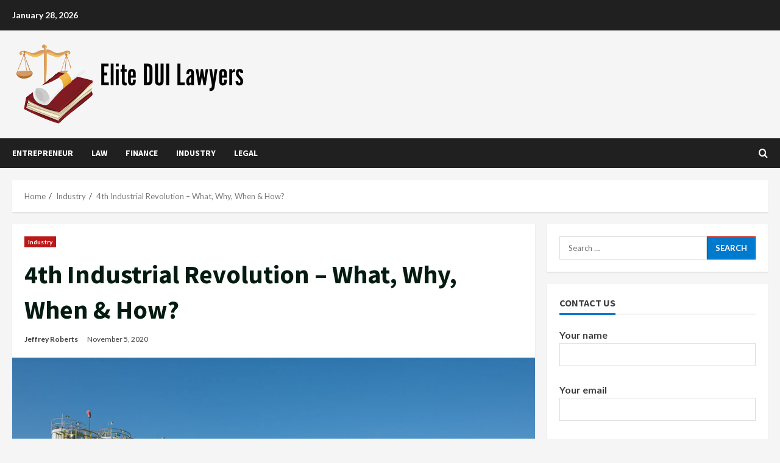

--- FILE ---
content_type: text/html; charset=UTF-8
request_url: https://eliteduilawyers.com/4th-industrial-revolution-what-why-when-how/
body_size: 110598
content:
<!doctype html>
<html dir="ltr" lang="en-US" prefix="og: https://ogp.me/ns#">

<head>
    <meta charset="UTF-8">
    <meta name="viewport" content="width=device-width, initial-scale=1">
    <link rel="profile" href="http://gmpg.org/xfn/11">

    <title>4th Industrial Revolution – What, Why, When &amp; How? - Elite DUI Lawyers</title>
	<style>img:is([sizes="auto" i], [sizes^="auto," i]) { contain-intrinsic-size: 3000px 1500px }</style>
	
		<!-- All in One SEO 4.8.9 - aioseo.com -->
	<meta name="description" content="Though regarded as an up gradation from the third industrial revolution, many of the a fusion of technologies a seem, promising, affluent, and visionary and altogether different revolution approaching! The Very First Industrial Revolution emerged to mechanize production using water and steam power, as the Second Industrial Revolution began to produce mass production. Automated production" />
	<meta name="robots" content="max-image-preview:large" />
	<meta name="author" content="Jeffrey Roberts"/>
	<link rel="canonical" href="https://eliteduilawyers.com/4th-industrial-revolution-what-why-when-how/" />
	<meta name="generator" content="All in One SEO (AIOSEO) 4.8.9" />
		<meta property="og:locale" content="en_US" />
		<meta property="og:site_name" content="Elite DUI Lawyers - Defending Your Rights, Protecting Your Future" />
		<meta property="og:type" content="article" />
		<meta property="og:title" content="4th Industrial Revolution – What, Why, When &amp; How? - Elite DUI Lawyers" />
		<meta property="og:description" content="Though regarded as an up gradation from the third industrial revolution, many of the a fusion of technologies a seem, promising, affluent, and visionary and altogether different revolution approaching! The Very First Industrial Revolution emerged to mechanize production using water and steam power, as the Second Industrial Revolution began to produce mass production. Automated production" />
		<meta property="og:url" content="https://eliteduilawyers.com/4th-industrial-revolution-what-why-when-how/" />
		<meta property="og:image" content="https://eliteduilawyers.com/wp-content/uploads/2024/06/cropped-Elite-DUI-Lawyers.png" />
		<meta property="og:image:secure_url" content="https://eliteduilawyers.com/wp-content/uploads/2024/06/cropped-Elite-DUI-Lawyers.png" />
		<meta property="article:published_time" content="2020-11-05T12:14:51+00:00" />
		<meta property="article:modified_time" content="2020-11-05T12:14:51+00:00" />
		<meta name="twitter:card" content="summary_large_image" />
		<meta name="twitter:title" content="4th Industrial Revolution – What, Why, When &amp; How? - Elite DUI Lawyers" />
		<meta name="twitter:description" content="Though regarded as an up gradation from the third industrial revolution, many of the a fusion of technologies a seem, promising, affluent, and visionary and altogether different revolution approaching! The Very First Industrial Revolution emerged to mechanize production using water and steam power, as the Second Industrial Revolution began to produce mass production. Automated production" />
		<meta name="twitter:image" content="https://eliteduilawyers.com/wp-content/uploads/2024/06/cropped-Elite-DUI-Lawyers.png" />
		<script type="application/ld+json" class="aioseo-schema">
			{"@context":"https:\/\/schema.org","@graph":[{"@type":"BlogPosting","@id":"https:\/\/eliteduilawyers.com\/4th-industrial-revolution-what-why-when-how\/#blogposting","name":"4th Industrial Revolution \u2013 What, Why, When & How? - Elite DUI Lawyers","headline":"4th Industrial Revolution &#8211; What, Why, When &#038; How?","author":{"@id":"https:\/\/eliteduilawyers.com\/author\/admin\/#author"},"publisher":{"@id":"https:\/\/eliteduilawyers.com\/#organization"},"image":{"@type":"ImageObject","url":"https:\/\/eliteduilawyers.com\/wp-content\/uploads\/2020\/11\/Dow-Chemical-plant-South-Charleston-West-Virginia-1.jpg","width":1600,"height":826},"datePublished":"2020-11-05T12:14:51+00:00","dateModified":"2020-11-05T12:14:51+00:00","inLanguage":"en-US","mainEntityOfPage":{"@id":"https:\/\/eliteduilawyers.com\/4th-industrial-revolution-what-why-when-how\/#webpage"},"isPartOf":{"@id":"https:\/\/eliteduilawyers.com\/4th-industrial-revolution-what-why-when-how\/#webpage"},"articleSection":"Industry"},{"@type":"BreadcrumbList","@id":"https:\/\/eliteduilawyers.com\/4th-industrial-revolution-what-why-when-how\/#breadcrumblist","itemListElement":[{"@type":"ListItem","@id":"https:\/\/eliteduilawyers.com#listItem","position":1,"name":"Home","item":"https:\/\/eliteduilawyers.com","nextItem":{"@type":"ListItem","@id":"https:\/\/eliteduilawyers.com\/category\/industry\/#listItem","name":"Industry"}},{"@type":"ListItem","@id":"https:\/\/eliteduilawyers.com\/category\/industry\/#listItem","position":2,"name":"Industry","item":"https:\/\/eliteduilawyers.com\/category\/industry\/","nextItem":{"@type":"ListItem","@id":"https:\/\/eliteduilawyers.com\/4th-industrial-revolution-what-why-when-how\/#listItem","name":"4th Industrial Revolution &#8211; What, Why, When &#038; How?"},"previousItem":{"@type":"ListItem","@id":"https:\/\/eliteduilawyers.com#listItem","name":"Home"}},{"@type":"ListItem","@id":"https:\/\/eliteduilawyers.com\/4th-industrial-revolution-what-why-when-how\/#listItem","position":3,"name":"4th Industrial Revolution &#8211; What, Why, When &#038; How?","previousItem":{"@type":"ListItem","@id":"https:\/\/eliteduilawyers.com\/category\/industry\/#listItem","name":"Industry"}}]},{"@type":"Organization","@id":"https:\/\/eliteduilawyers.com\/#organization","name":"Elite DUI Lawyers","description":"Defending Your Rights, Protecting Your Future","url":"https:\/\/eliteduilawyers.com\/","logo":{"@type":"ImageObject","url":"https:\/\/eliteduilawyers.com\/wp-content\/uploads\/2024\/06\/cropped-Elite-DUI-Lawyers.png","@id":"https:\/\/eliteduilawyers.com\/4th-industrial-revolution-what-why-when-how\/#organizationLogo","width":387,"height":137},"image":{"@id":"https:\/\/eliteduilawyers.com\/4th-industrial-revolution-what-why-when-how\/#organizationLogo"}},{"@type":"Person","@id":"https:\/\/eliteduilawyers.com\/author\/admin\/#author","url":"https:\/\/eliteduilawyers.com\/author\/admin\/","name":"Jeffrey Roberts","image":{"@type":"ImageObject","@id":"https:\/\/eliteduilawyers.com\/4th-industrial-revolution-what-why-when-how\/#authorImage","url":"https:\/\/secure.gravatar.com\/avatar\/6b84e9052408369b5b3b37ee80a2f287?s=96&d=mm&r=g","width":96,"height":96,"caption":"Jeffrey Roberts"}},{"@type":"WebPage","@id":"https:\/\/eliteduilawyers.com\/4th-industrial-revolution-what-why-when-how\/#webpage","url":"https:\/\/eliteduilawyers.com\/4th-industrial-revolution-what-why-when-how\/","name":"4th Industrial Revolution \u2013 What, Why, When & How? - Elite DUI Lawyers","description":"Though regarded as an up gradation from the third industrial revolution, many of the a fusion of technologies a seem, promising, affluent, and visionary and altogether different revolution approaching! The Very First Industrial Revolution emerged to mechanize production using water and steam power, as the Second Industrial Revolution began to produce mass production. Automated production","inLanguage":"en-US","isPartOf":{"@id":"https:\/\/eliteduilawyers.com\/#website"},"breadcrumb":{"@id":"https:\/\/eliteduilawyers.com\/4th-industrial-revolution-what-why-when-how\/#breadcrumblist"},"author":{"@id":"https:\/\/eliteduilawyers.com\/author\/admin\/#author"},"creator":{"@id":"https:\/\/eliteduilawyers.com\/author\/admin\/#author"},"image":{"@type":"ImageObject","url":"https:\/\/eliteduilawyers.com\/wp-content\/uploads\/2020\/11\/Dow-Chemical-plant-South-Charleston-West-Virginia-1.jpg","@id":"https:\/\/eliteduilawyers.com\/4th-industrial-revolution-what-why-when-how\/#mainImage","width":1600,"height":826},"primaryImageOfPage":{"@id":"https:\/\/eliteduilawyers.com\/4th-industrial-revolution-what-why-when-how\/#mainImage"},"datePublished":"2020-11-05T12:14:51+00:00","dateModified":"2020-11-05T12:14:51+00:00"},{"@type":"WebSite","@id":"https:\/\/eliteduilawyers.com\/#website","url":"https:\/\/eliteduilawyers.com\/","name":"Elite DUI Lawyers","description":"Defending Your Rights, Protecting Your Future","inLanguage":"en-US","publisher":{"@id":"https:\/\/eliteduilawyers.com\/#organization"}}]}
		</script>
		<!-- All in One SEO -->

<link rel='preload' href='https://fonts.googleapis.com/css?family=Source+Sans+Pro:400,700|Lato:400,700&#038;subset=latin&#038;display=swap' as='style' onload="this.onload=null;this.rel='stylesheet'" type='text/css' media='all' crossorigin='anonymous'>
<link rel='preconnect' href='https://fonts.googleapis.com' crossorigin='anonymous'>
<link rel='preconnect' href='https://fonts.gstatic.com' crossorigin='anonymous'>
<meta name="description" content="Though regarded as an up gradation from the third industrial revolution, many of the a fusion of technologies a seem, promising, affluent, and visionary and altogether different revolution approaching! The Very First Industrial Revolution emerged to mechanize production using water and steam power, as the Second Industrial Revolution began to&hellip;">
<meta name="robots" content="index, follow, max-snippet:-1, max-image-preview:large, max-video-preview:-1">
<link rel="canonical" href="https://eliteduilawyers.com/4th-industrial-revolution-what-why-when-how/">
<meta property="og:url" content="https://eliteduilawyers.com/4th-industrial-revolution-what-why-when-how/">
<meta property="og:site_name" content="Elite DUI Lawyers">
<meta property="og:locale" content="en_US">
<meta property="og:type" content="article">
<meta property="article:author" content="">
<meta property="article:publisher" content="">
<meta property="article:section" content="Industry">
<meta property="og:title" content="4th Industrial Revolution - What, Why, When &amp; How? - Elite DUI Lawyers">
<meta property="og:description" content="Though regarded as an up gradation from the third industrial revolution, many of the a fusion of technologies a seem, promising, affluent, and visionary and altogether different revolution approaching! The Very First Industrial Revolution emerged to mechanize production using water and steam power, as the Second Industrial Revolution began to&hellip;">
<meta property="og:image" content="https://eliteduilawyers.com/wp-content/uploads/2020/11/Dow-Chemical-plant-South-Charleston-West-Virginia-1.jpg">
<meta property="og:image:secure_url" content="https://eliteduilawyers.com/wp-content/uploads/2020/11/Dow-Chemical-plant-South-Charleston-West-Virginia-1.jpg">
<meta property="og:image:width" content="1600">
<meta property="og:image:height" content="826">
<meta property="fb:pages" content="">
<meta property="fb:admins" content="">
<meta property="fb:app_id" content="">
<meta name="twitter:card" content="summary">
<meta name="twitter:site" content="">
<meta name="twitter:creator" content="">
<meta name="twitter:title" content="4th Industrial Revolution - What, Why, When &amp; How? - Elite DUI Lawyers">
<meta name="twitter:description" content="Though regarded as an up gradation from the third industrial revolution, many of the a fusion of technologies a seem, promising, affluent, and visionary and altogether different revolution approaching! The Very First Industrial Revolution emerged to mechanize production using water and steam power, as the Second Industrial Revolution began to&hellip;">
<meta name="twitter:image" content="https://eliteduilawyers.com/wp-content/uploads/2020/11/Dow-Chemical-plant-South-Charleston-West-Virginia-1-1024x529.jpg">
<link rel='dns-prefetch' href='//fonts.googleapis.com' />
<link rel='preconnect' href='https://fonts.googleapis.com' />
<link rel='preconnect' href='https://fonts.gstatic.com' />
<link rel="alternate" type="application/rss+xml" title="Elite DUI Lawyers &raquo; Feed" href="https://eliteduilawyers.com/feed/" />
<script type="text/javascript">
/* <![CDATA[ */
window._wpemojiSettings = {"baseUrl":"https:\/\/s.w.org\/images\/core\/emoji\/15.0.3\/72x72\/","ext":".png","svgUrl":"https:\/\/s.w.org\/images\/core\/emoji\/15.0.3\/svg\/","svgExt":".svg","source":{"concatemoji":"https:\/\/eliteduilawyers.com\/wp-includes\/js\/wp-emoji-release.min.js?ver=6.7.4"}};
/*! This file is auto-generated */
!function(i,n){var o,s,e;function c(e){try{var t={supportTests:e,timestamp:(new Date).valueOf()};sessionStorage.setItem(o,JSON.stringify(t))}catch(e){}}function p(e,t,n){e.clearRect(0,0,e.canvas.width,e.canvas.height),e.fillText(t,0,0);var t=new Uint32Array(e.getImageData(0,0,e.canvas.width,e.canvas.height).data),r=(e.clearRect(0,0,e.canvas.width,e.canvas.height),e.fillText(n,0,0),new Uint32Array(e.getImageData(0,0,e.canvas.width,e.canvas.height).data));return t.every(function(e,t){return e===r[t]})}function u(e,t,n){switch(t){case"flag":return n(e,"\ud83c\udff3\ufe0f\u200d\u26a7\ufe0f","\ud83c\udff3\ufe0f\u200b\u26a7\ufe0f")?!1:!n(e,"\ud83c\uddfa\ud83c\uddf3","\ud83c\uddfa\u200b\ud83c\uddf3")&&!n(e,"\ud83c\udff4\udb40\udc67\udb40\udc62\udb40\udc65\udb40\udc6e\udb40\udc67\udb40\udc7f","\ud83c\udff4\u200b\udb40\udc67\u200b\udb40\udc62\u200b\udb40\udc65\u200b\udb40\udc6e\u200b\udb40\udc67\u200b\udb40\udc7f");case"emoji":return!n(e,"\ud83d\udc26\u200d\u2b1b","\ud83d\udc26\u200b\u2b1b")}return!1}function f(e,t,n){var r="undefined"!=typeof WorkerGlobalScope&&self instanceof WorkerGlobalScope?new OffscreenCanvas(300,150):i.createElement("canvas"),a=r.getContext("2d",{willReadFrequently:!0}),o=(a.textBaseline="top",a.font="600 32px Arial",{});return e.forEach(function(e){o[e]=t(a,e,n)}),o}function t(e){var t=i.createElement("script");t.src=e,t.defer=!0,i.head.appendChild(t)}"undefined"!=typeof Promise&&(o="wpEmojiSettingsSupports",s=["flag","emoji"],n.supports={everything:!0,everythingExceptFlag:!0},e=new Promise(function(e){i.addEventListener("DOMContentLoaded",e,{once:!0})}),new Promise(function(t){var n=function(){try{var e=JSON.parse(sessionStorage.getItem(o));if("object"==typeof e&&"number"==typeof e.timestamp&&(new Date).valueOf()<e.timestamp+604800&&"object"==typeof e.supportTests)return e.supportTests}catch(e){}return null}();if(!n){if("undefined"!=typeof Worker&&"undefined"!=typeof OffscreenCanvas&&"undefined"!=typeof URL&&URL.createObjectURL&&"undefined"!=typeof Blob)try{var e="postMessage("+f.toString()+"("+[JSON.stringify(s),u.toString(),p.toString()].join(",")+"));",r=new Blob([e],{type:"text/javascript"}),a=new Worker(URL.createObjectURL(r),{name:"wpTestEmojiSupports"});return void(a.onmessage=function(e){c(n=e.data),a.terminate(),t(n)})}catch(e){}c(n=f(s,u,p))}t(n)}).then(function(e){for(var t in e)n.supports[t]=e[t],n.supports.everything=n.supports.everything&&n.supports[t],"flag"!==t&&(n.supports.everythingExceptFlag=n.supports.everythingExceptFlag&&n.supports[t]);n.supports.everythingExceptFlag=n.supports.everythingExceptFlag&&!n.supports.flag,n.DOMReady=!1,n.readyCallback=function(){n.DOMReady=!0}}).then(function(){return e}).then(function(){var e;n.supports.everything||(n.readyCallback(),(e=n.source||{}).concatemoji?t(e.concatemoji):e.wpemoji&&e.twemoji&&(t(e.twemoji),t(e.wpemoji)))}))}((window,document),window._wpemojiSettings);
/* ]]> */
</script>
<style id='wp-emoji-styles-inline-css' type='text/css'>

	img.wp-smiley, img.emoji {
		display: inline !important;
		border: none !important;
		box-shadow: none !important;
		height: 1em !important;
		width: 1em !important;
		margin: 0 0.07em !important;
		vertical-align: -0.1em !important;
		background: none !important;
		padding: 0 !important;
	}
</style>
<link rel='stylesheet' id='wp-block-library-css' href='https://eliteduilawyers.com/wp-includes/css/dist/block-library/style.min.css?ver=6.7.4' type='text/css' media='all' />
<style id='wp-block-library-theme-inline-css' type='text/css'>
.wp-block-audio :where(figcaption){color:#555;font-size:13px;text-align:center}.is-dark-theme .wp-block-audio :where(figcaption){color:#ffffffa6}.wp-block-audio{margin:0 0 1em}.wp-block-code{border:1px solid #ccc;border-radius:4px;font-family:Menlo,Consolas,monaco,monospace;padding:.8em 1em}.wp-block-embed :where(figcaption){color:#555;font-size:13px;text-align:center}.is-dark-theme .wp-block-embed :where(figcaption){color:#ffffffa6}.wp-block-embed{margin:0 0 1em}.blocks-gallery-caption{color:#555;font-size:13px;text-align:center}.is-dark-theme .blocks-gallery-caption{color:#ffffffa6}:root :where(.wp-block-image figcaption){color:#555;font-size:13px;text-align:center}.is-dark-theme :root :where(.wp-block-image figcaption){color:#ffffffa6}.wp-block-image{margin:0 0 1em}.wp-block-pullquote{border-bottom:4px solid;border-top:4px solid;color:currentColor;margin-bottom:1.75em}.wp-block-pullquote cite,.wp-block-pullquote footer,.wp-block-pullquote__citation{color:currentColor;font-size:.8125em;font-style:normal;text-transform:uppercase}.wp-block-quote{border-left:.25em solid;margin:0 0 1.75em;padding-left:1em}.wp-block-quote cite,.wp-block-quote footer{color:currentColor;font-size:.8125em;font-style:normal;position:relative}.wp-block-quote:where(.has-text-align-right){border-left:none;border-right:.25em solid;padding-left:0;padding-right:1em}.wp-block-quote:where(.has-text-align-center){border:none;padding-left:0}.wp-block-quote.is-large,.wp-block-quote.is-style-large,.wp-block-quote:where(.is-style-plain){border:none}.wp-block-search .wp-block-search__label{font-weight:700}.wp-block-search__button{border:1px solid #ccc;padding:.375em .625em}:where(.wp-block-group.has-background){padding:1.25em 2.375em}.wp-block-separator.has-css-opacity{opacity:.4}.wp-block-separator{border:none;border-bottom:2px solid;margin-left:auto;margin-right:auto}.wp-block-separator.has-alpha-channel-opacity{opacity:1}.wp-block-separator:not(.is-style-wide):not(.is-style-dots){width:100px}.wp-block-separator.has-background:not(.is-style-dots){border-bottom:none;height:1px}.wp-block-separator.has-background:not(.is-style-wide):not(.is-style-dots){height:2px}.wp-block-table{margin:0 0 1em}.wp-block-table td,.wp-block-table th{word-break:normal}.wp-block-table :where(figcaption){color:#555;font-size:13px;text-align:center}.is-dark-theme .wp-block-table :where(figcaption){color:#ffffffa6}.wp-block-video :where(figcaption){color:#555;font-size:13px;text-align:center}.is-dark-theme .wp-block-video :where(figcaption){color:#ffffffa6}.wp-block-video{margin:0 0 1em}:root :where(.wp-block-template-part.has-background){margin-bottom:0;margin-top:0;padding:1.25em 2.375em}
</style>
<style id='global-styles-inline-css' type='text/css'>
:root{--wp--preset--aspect-ratio--square: 1;--wp--preset--aspect-ratio--4-3: 4/3;--wp--preset--aspect-ratio--3-4: 3/4;--wp--preset--aspect-ratio--3-2: 3/2;--wp--preset--aspect-ratio--2-3: 2/3;--wp--preset--aspect-ratio--16-9: 16/9;--wp--preset--aspect-ratio--9-16: 9/16;--wp--preset--color--black: #000000;--wp--preset--color--cyan-bluish-gray: #abb8c3;--wp--preset--color--white: #ffffff;--wp--preset--color--pale-pink: #f78da7;--wp--preset--color--vivid-red: #cf2e2e;--wp--preset--color--luminous-vivid-orange: #ff6900;--wp--preset--color--luminous-vivid-amber: #fcb900;--wp--preset--color--light-green-cyan: #7bdcb5;--wp--preset--color--vivid-green-cyan: #00d084;--wp--preset--color--pale-cyan-blue: #8ed1fc;--wp--preset--color--vivid-cyan-blue: #0693e3;--wp--preset--color--vivid-purple: #9b51e0;--wp--preset--gradient--vivid-cyan-blue-to-vivid-purple: linear-gradient(135deg,rgba(6,147,227,1) 0%,rgb(155,81,224) 100%);--wp--preset--gradient--light-green-cyan-to-vivid-green-cyan: linear-gradient(135deg,rgb(122,220,180) 0%,rgb(0,208,130) 100%);--wp--preset--gradient--luminous-vivid-amber-to-luminous-vivid-orange: linear-gradient(135deg,rgba(252,185,0,1) 0%,rgba(255,105,0,1) 100%);--wp--preset--gradient--luminous-vivid-orange-to-vivid-red: linear-gradient(135deg,rgba(255,105,0,1) 0%,rgb(207,46,46) 100%);--wp--preset--gradient--very-light-gray-to-cyan-bluish-gray: linear-gradient(135deg,rgb(238,238,238) 0%,rgb(169,184,195) 100%);--wp--preset--gradient--cool-to-warm-spectrum: linear-gradient(135deg,rgb(74,234,220) 0%,rgb(151,120,209) 20%,rgb(207,42,186) 40%,rgb(238,44,130) 60%,rgb(251,105,98) 80%,rgb(254,248,76) 100%);--wp--preset--gradient--blush-light-purple: linear-gradient(135deg,rgb(255,206,236) 0%,rgb(152,150,240) 100%);--wp--preset--gradient--blush-bordeaux: linear-gradient(135deg,rgb(254,205,165) 0%,rgb(254,45,45) 50%,rgb(107,0,62) 100%);--wp--preset--gradient--luminous-dusk: linear-gradient(135deg,rgb(255,203,112) 0%,rgb(199,81,192) 50%,rgb(65,88,208) 100%);--wp--preset--gradient--pale-ocean: linear-gradient(135deg,rgb(255,245,203) 0%,rgb(182,227,212) 50%,rgb(51,167,181) 100%);--wp--preset--gradient--electric-grass: linear-gradient(135deg,rgb(202,248,128) 0%,rgb(113,206,126) 100%);--wp--preset--gradient--midnight: linear-gradient(135deg,rgb(2,3,129) 0%,rgb(40,116,252) 100%);--wp--preset--font-size--small: 13px;--wp--preset--font-size--medium: 20px;--wp--preset--font-size--large: 36px;--wp--preset--font-size--x-large: 42px;--wp--preset--spacing--20: 0.44rem;--wp--preset--spacing--30: 0.67rem;--wp--preset--spacing--40: 1rem;--wp--preset--spacing--50: 1.5rem;--wp--preset--spacing--60: 2.25rem;--wp--preset--spacing--70: 3.38rem;--wp--preset--spacing--80: 5.06rem;--wp--preset--shadow--natural: 6px 6px 9px rgba(0, 0, 0, 0.2);--wp--preset--shadow--deep: 12px 12px 50px rgba(0, 0, 0, 0.4);--wp--preset--shadow--sharp: 6px 6px 0px rgba(0, 0, 0, 0.2);--wp--preset--shadow--outlined: 6px 6px 0px -3px rgba(255, 255, 255, 1), 6px 6px rgba(0, 0, 0, 1);--wp--preset--shadow--crisp: 6px 6px 0px rgba(0, 0, 0, 1);}:root { --wp--style--global--content-size: 740px;--wp--style--global--wide-size: 1300px; }:where(body) { margin: 0; }.wp-site-blocks > .alignleft { float: left; margin-right: 2em; }.wp-site-blocks > .alignright { float: right; margin-left: 2em; }.wp-site-blocks > .aligncenter { justify-content: center; margin-left: auto; margin-right: auto; }:where(.wp-site-blocks) > * { margin-block-start: 24px; margin-block-end: 0; }:where(.wp-site-blocks) > :first-child { margin-block-start: 0; }:where(.wp-site-blocks) > :last-child { margin-block-end: 0; }:root { --wp--style--block-gap: 24px; }:root :where(.is-layout-flow) > :first-child{margin-block-start: 0;}:root :where(.is-layout-flow) > :last-child{margin-block-end: 0;}:root :where(.is-layout-flow) > *{margin-block-start: 24px;margin-block-end: 0;}:root :where(.is-layout-constrained) > :first-child{margin-block-start: 0;}:root :where(.is-layout-constrained) > :last-child{margin-block-end: 0;}:root :where(.is-layout-constrained) > *{margin-block-start: 24px;margin-block-end: 0;}:root :where(.is-layout-flex){gap: 24px;}:root :where(.is-layout-grid){gap: 24px;}.is-layout-flow > .alignleft{float: left;margin-inline-start: 0;margin-inline-end: 2em;}.is-layout-flow > .alignright{float: right;margin-inline-start: 2em;margin-inline-end: 0;}.is-layout-flow > .aligncenter{margin-left: auto !important;margin-right: auto !important;}.is-layout-constrained > .alignleft{float: left;margin-inline-start: 0;margin-inline-end: 2em;}.is-layout-constrained > .alignright{float: right;margin-inline-start: 2em;margin-inline-end: 0;}.is-layout-constrained > .aligncenter{margin-left: auto !important;margin-right: auto !important;}.is-layout-constrained > :where(:not(.alignleft):not(.alignright):not(.alignfull)){max-width: var(--wp--style--global--content-size);margin-left: auto !important;margin-right: auto !important;}.is-layout-constrained > .alignwide{max-width: var(--wp--style--global--wide-size);}body .is-layout-flex{display: flex;}.is-layout-flex{flex-wrap: wrap;align-items: center;}.is-layout-flex > :is(*, div){margin: 0;}body .is-layout-grid{display: grid;}.is-layout-grid > :is(*, div){margin: 0;}body{padding-top: 0px;padding-right: 0px;padding-bottom: 0px;padding-left: 0px;}a:where(:not(.wp-element-button)){text-decoration: none;}:root :where(.wp-element-button, .wp-block-button__link){background-color: #32373c;border-width: 0;color: #fff;font-family: inherit;font-size: inherit;line-height: inherit;padding: calc(0.667em + 2px) calc(1.333em + 2px);text-decoration: none;}.has-black-color{color: var(--wp--preset--color--black) !important;}.has-cyan-bluish-gray-color{color: var(--wp--preset--color--cyan-bluish-gray) !important;}.has-white-color{color: var(--wp--preset--color--white) !important;}.has-pale-pink-color{color: var(--wp--preset--color--pale-pink) !important;}.has-vivid-red-color{color: var(--wp--preset--color--vivid-red) !important;}.has-luminous-vivid-orange-color{color: var(--wp--preset--color--luminous-vivid-orange) !important;}.has-luminous-vivid-amber-color{color: var(--wp--preset--color--luminous-vivid-amber) !important;}.has-light-green-cyan-color{color: var(--wp--preset--color--light-green-cyan) !important;}.has-vivid-green-cyan-color{color: var(--wp--preset--color--vivid-green-cyan) !important;}.has-pale-cyan-blue-color{color: var(--wp--preset--color--pale-cyan-blue) !important;}.has-vivid-cyan-blue-color{color: var(--wp--preset--color--vivid-cyan-blue) !important;}.has-vivid-purple-color{color: var(--wp--preset--color--vivid-purple) !important;}.has-black-background-color{background-color: var(--wp--preset--color--black) !important;}.has-cyan-bluish-gray-background-color{background-color: var(--wp--preset--color--cyan-bluish-gray) !important;}.has-white-background-color{background-color: var(--wp--preset--color--white) !important;}.has-pale-pink-background-color{background-color: var(--wp--preset--color--pale-pink) !important;}.has-vivid-red-background-color{background-color: var(--wp--preset--color--vivid-red) !important;}.has-luminous-vivid-orange-background-color{background-color: var(--wp--preset--color--luminous-vivid-orange) !important;}.has-luminous-vivid-amber-background-color{background-color: var(--wp--preset--color--luminous-vivid-amber) !important;}.has-light-green-cyan-background-color{background-color: var(--wp--preset--color--light-green-cyan) !important;}.has-vivid-green-cyan-background-color{background-color: var(--wp--preset--color--vivid-green-cyan) !important;}.has-pale-cyan-blue-background-color{background-color: var(--wp--preset--color--pale-cyan-blue) !important;}.has-vivid-cyan-blue-background-color{background-color: var(--wp--preset--color--vivid-cyan-blue) !important;}.has-vivid-purple-background-color{background-color: var(--wp--preset--color--vivid-purple) !important;}.has-black-border-color{border-color: var(--wp--preset--color--black) !important;}.has-cyan-bluish-gray-border-color{border-color: var(--wp--preset--color--cyan-bluish-gray) !important;}.has-white-border-color{border-color: var(--wp--preset--color--white) !important;}.has-pale-pink-border-color{border-color: var(--wp--preset--color--pale-pink) !important;}.has-vivid-red-border-color{border-color: var(--wp--preset--color--vivid-red) !important;}.has-luminous-vivid-orange-border-color{border-color: var(--wp--preset--color--luminous-vivid-orange) !important;}.has-luminous-vivid-amber-border-color{border-color: var(--wp--preset--color--luminous-vivid-amber) !important;}.has-light-green-cyan-border-color{border-color: var(--wp--preset--color--light-green-cyan) !important;}.has-vivid-green-cyan-border-color{border-color: var(--wp--preset--color--vivid-green-cyan) !important;}.has-pale-cyan-blue-border-color{border-color: var(--wp--preset--color--pale-cyan-blue) !important;}.has-vivid-cyan-blue-border-color{border-color: var(--wp--preset--color--vivid-cyan-blue) !important;}.has-vivid-purple-border-color{border-color: var(--wp--preset--color--vivid-purple) !important;}.has-vivid-cyan-blue-to-vivid-purple-gradient-background{background: var(--wp--preset--gradient--vivid-cyan-blue-to-vivid-purple) !important;}.has-light-green-cyan-to-vivid-green-cyan-gradient-background{background: var(--wp--preset--gradient--light-green-cyan-to-vivid-green-cyan) !important;}.has-luminous-vivid-amber-to-luminous-vivid-orange-gradient-background{background: var(--wp--preset--gradient--luminous-vivid-amber-to-luminous-vivid-orange) !important;}.has-luminous-vivid-orange-to-vivid-red-gradient-background{background: var(--wp--preset--gradient--luminous-vivid-orange-to-vivid-red) !important;}.has-very-light-gray-to-cyan-bluish-gray-gradient-background{background: var(--wp--preset--gradient--very-light-gray-to-cyan-bluish-gray) !important;}.has-cool-to-warm-spectrum-gradient-background{background: var(--wp--preset--gradient--cool-to-warm-spectrum) !important;}.has-blush-light-purple-gradient-background{background: var(--wp--preset--gradient--blush-light-purple) !important;}.has-blush-bordeaux-gradient-background{background: var(--wp--preset--gradient--blush-bordeaux) !important;}.has-luminous-dusk-gradient-background{background: var(--wp--preset--gradient--luminous-dusk) !important;}.has-pale-ocean-gradient-background{background: var(--wp--preset--gradient--pale-ocean) !important;}.has-electric-grass-gradient-background{background: var(--wp--preset--gradient--electric-grass) !important;}.has-midnight-gradient-background{background: var(--wp--preset--gradient--midnight) !important;}.has-small-font-size{font-size: var(--wp--preset--font-size--small) !important;}.has-medium-font-size{font-size: var(--wp--preset--font-size--medium) !important;}.has-large-font-size{font-size: var(--wp--preset--font-size--large) !important;}.has-x-large-font-size{font-size: var(--wp--preset--font-size--x-large) !important;}
:root :where(.wp-block-pullquote){font-size: 1.5em;line-height: 1.6;}
</style>
<link rel='stylesheet' id='contact-form-7-css' href='https://eliteduilawyers.com/wp-content/plugins/contact-form-7/includes/css/styles.css?ver=6.1.3' type='text/css' media='all' />
<link rel='stylesheet' id='bootstrap-css' href='https://eliteduilawyers.com/wp-content/themes/morenews/assets/bootstrap/css/bootstrap.min.css?ver=6.7.4' type='text/css' media='all' />
<link rel='stylesheet' id='morenews-style-css' href='https://eliteduilawyers.com/wp-content/themes/morenews/style.css?ver=6.7.4' type='text/css' media='all' />
<style id='morenews-style-inline-css' type='text/css'>

        body.aft-dark-mode #sidr,
        body.aft-dark-mode,
        body.aft-dark-mode.custom-background,
        body.aft-dark-mode #af-preloader {
            background-color: #000000;
        }
        
                    body.aft-default-mode #sidr,
            body.aft-default-mode #af-preloader,
            body.aft-default-mode {
                background-color: #f5f5f5;
            }

        
                    .frm_style_formidable-style.with_frm_style .frm_compact .frm_dropzone.dz-clickable .dz-message, 
            .frm_style_formidable-style.with_frm_style input[type=submit], 
            .frm_style_formidable-style.with_frm_style .frm_submit input[type=button], 
            .frm_style_formidable-style.with_frm_style .frm_submit button, 
            .frm_form_submit_style, 
            .frm_style_formidable-style.with_frm_style .frm-edit-page-btn,

            .woocommerce #respond input#submit.disabled, 
            .woocommerce #respond input#submit:disabled, 
            .woocommerce #respond input#submit:disabled[disabled], 
            .woocommerce a.button.disabled, 
            .woocommerce a.button:disabled, 
            .woocommerce a.button:disabled[disabled], 
            .woocommerce button.button.disabled, 
            .woocommerce button.button:disabled, 
            .woocommerce button.button:disabled[disabled], 
            .woocommerce input.button.disabled, 
            .woocommerce input.button:disabled, 
            .woocommerce input.button:disabled[disabled],
            .woocommerce #respond input#submit, 
            .woocommerce a.button, 
            .woocommerce button.button, 
            .woocommerce input.button,
            .woocommerce #respond input#submit.alt, 
            .woocommerce a.button.alt, 
            .woocommerce button.button.alt, 
            .woocommerce input.button.alt,
            .woocommerce-account .addresses .title .edit,
            :root .wc-block-featured-product__link :where(.wp-element-button, .wp-block-button__link),
            :root .wc-block-featured-category__link :where(.wp-element-button, .wp-block-button__link),
            hustle-button,
            button.wc-block-mini-cart__button,
            .wc-block-checkout .wp-block-button__link,
            .wp-block-button.wc-block-components-product-button .wp-block-button__link,
            .wc-block-grid__product-add-to-cart.wp-block-button .wp-block-button__link,
            body .wc-block-components-button,
            .wc-block-grid .wp-block-button__link,
            .woocommerce-notices-wrapper .button,
            body .woocommerce-notices-wrapper .button:hover,
            body.woocommerce .single_add_to_cart_button.button:hover,
            body.woocommerce a.button.add_to_cart_button:hover,

            .widget-title-fill-and-border .wp-block-search__label,
            .widget-title-fill-and-border .wp-block-group .wp-block-heading,
            .widget-title-fill-and-no-border .wp-block-search__label,
            .widget-title-fill-and-no-border .wp-block-group .wp-block-heading,

            .widget-title-fill-and-border .wp_post_author_widget .widget-title .header-after,
            .widget-title-fill-and-border .widget-title .heading-line,
            .widget-title-fill-and-border .aft-posts-tabs-panel .nav-tabs>li>a.active,
            .widget-title-fill-and-border .aft-main-banner-wrapper .widget-title .heading-line ,
            .widget-title-fill-and-no-border .wp_post_author_widget .widget-title .header-after,
            .widget-title-fill-and-no-border .widget-title .heading-line,
            .widget-title-fill-and-no-border .aft-posts-tabs-panel .nav-tabs>li>a.active,
            .widget-title-fill-and-no-border .aft-main-banner-wrapper .widget-title .heading-line,
            a.sidr-class-sidr-button-close,
            body.widget-title-border-bottom .header-after1 .heading-line-before, 
            body.widget-title-border-bottom .widget-title .heading-line-before,

            .widget-title-border-center .wp-block-search__label::after,
            .widget-title-border-center .wp-block-group .wp-block-heading::after,
            .widget-title-border-center .wp_post_author_widget .widget-title .heading-line-before,
            .widget-title-border-center .aft-posts-tabs-panel .nav-tabs>li>a.active::after,
            .widget-title-border-center .wp_post_author_widget .widget-title .header-after::after, 
            .widget-title-border-center .widget-title .heading-line-after,

            .widget-title-border-bottom .wp-block-search__label::after,
            .widget-title-border-bottom .wp-block-group .wp-block-heading::after,
            .widget-title-border-bottom .heading-line::before, 
            .widget-title-border-bottom .wp-post-author-wrap .header-after::before,
            .widget-title-border-bottom .aft-posts-tabs-panel .nav-tabs>li>a.active span::after,

            .aft-dark-mode .is-style-fill a.wp-block-button__link:not(.has-background), 
            .aft-default-mode .is-style-fill a.wp-block-button__link:not(.has-background),

            a.comment-reply-link,
            body.aft-default-mode .reply a,
            body.aft-dark-mode .reply a,
            .aft-popular-taxonomies-lists span::before ,
            #loader-wrapper div,
            span.heading-line::before,
            .wp-post-author-wrap .header-after::before,
            body.aft-dark-mode input[type="button"],
            body.aft-dark-mode input[type="reset"],
            body.aft-dark-mode input[type="submit"],
            body.aft-dark-mode .inner-suscribe input[type=submit],
            body.aft-default-mode input[type="button"],
            body.aft-default-mode input[type="reset"],
            body.aft-default-mode input[type="submit"],
            body.aft-default-mode .inner-suscribe input[type=submit],
            .woocommerce-product-search button[type="submit"],
            input.search-submit,
            .wp-block-search__button,
            .af-youtube-slider .af-video-wrap .af-bg-play i,
            .af-youtube-video-list .entry-header-yt-video-wrapper .af-yt-video-play i,
            .af-post-format i,
            body .btn-style1 a:visited,
            body .btn-style1 a,
            body .morenews-pagination .nav-links .page-numbers.current,
            body #scroll-up,
            button,
            body article.sticky .read-single:before,
            .aft-readmore-wrapper a.aft-readmore:hover,
            body.aft-dark-mode .aft-readmore-wrapper a.aft-readmore:hover, 
            footer.site-footer .aft-readmore-wrapper a.aft-readmore:hover,
            .aft-readmore-wrapper a.aft-readmore:hover,
            body .trending-posts-vertical .trending-no{
            background-color: #bb1919;
            }

            div.wpforms-container-full button[type=submit]:hover,
            div.wpforms-container-full button[type=submit]:not(:hover):not(:active){
                background-color: #bb1919 !important;
            }

            .grid-design-texts-over-image .aft-readmore-wrapper a.aft-readmore:hover, 
            .aft-readmore-wrapper a.aft-readmore:hover,
            body.aft-dark-mode .aft-readmore-wrapper a.aft-readmore:hover, 
            body.aft-default-mode .aft-readmore-wrapper a.aft-readmore:hover, 

            body.single .entry-header .aft-post-excerpt-and-meta .post-excerpt,
            body.aft-dark-mode.single span.tags-links a:hover,
            .morenews-pagination .nav-links .page-numbers.current,
            .aft-readmore-wrapper a.aft-readmore:hover,
            p.awpa-more-posts a:hover{
            border-color: #bb1919;
            }
            .wp-post-author-meta .wp-post-author-meta-more-posts a.awpa-more-posts:hover{
                border-color: #bb1919;
            }
            body:not(.rtl) .aft-popular-taxonomies-lists span::after {
                border-left-color: #bb1919;
            }
            body.rtl .aft-popular-taxonomies-lists span::after {
                border-right-color: #bb1919;
            }
            .widget-title-fill-and-no-border .wp-block-search__label::after,
            .widget-title-fill-and-no-border .wp-block-group .wp-block-heading::after,
            .widget-title-fill-and-no-border .aft-posts-tabs-panel .nav-tabs>li a.active::after,
            .widget-title-fill-and-no-border .morenews-widget .widget-title::before,
            .widget-title-fill-and-no-border .morenews-customizer .widget-title::before{
                border-top-color: #bb1919;

            }
            .woocommerce div.product .woocommerce-tabs ul.tabs li.active,
            #scroll-up::after,
            .aft-dark-mode #loader,
            .aft-default-mode #loader {
                border-bottom-color: #bb1919;
            }
            footer.site-footer .wp-calendar-nav a:hover,
            footer.site-footer .wp-block-latest-comments__comment-meta a:hover,
            .aft-dark-mode .tagcloud a:hover, 
            .aft-dark-mode .widget ul.menu >li a:hover, 
            .aft-dark-mode .widget > ul > li a:hover,
            .banner-exclusive-posts-wrapper a:hover,
            .list-style .read-title h3 a:hover,
            .grid-design-default .read-title h3 a:hover,
            body.aft-dark-mode .banner-exclusive-posts-wrapper a:hover,
            body.aft-dark-mode .banner-exclusive-posts-wrapper a:visited:hover,
            body.aft-default-mode .banner-exclusive-posts-wrapper a:hover,
            body.aft-default-mode .banner-exclusive-posts-wrapper a:visited:hover,
            body.wp-post-author-meta .awpa-display-name a:hover,
            .widget_text a ,
            .post-description a:not(.aft-readmore), .post-description a:not(.aft-readmore):visited,

            .wp_post_author_widget .wp-post-author-meta .awpa-display-name a:hover, 
            .wp-post-author-meta .wp-post-author-meta-more-posts a.awpa-more-posts:hover,
            body.aft-default-mode .af-breadcrumbs a:hover,
            body.aft-dark-mode .af-breadcrumbs a:hover,
            body .wp-block-latest-comments li.wp-block-latest-comments__comment a:hover,

            body .site-footer .color-pad .read-title h3 a:hover,
            body.aft-default-mode .site-footer .tagcloud a:hover,
            body.aft-dark-mode .site-footer .tagcloud a:hover,
            body.aft-default-mode .site-footer .wp-block-tag-cloud a:hover,
            body.aft-dark-mode .site-footer .wp-block-tag-cloud a:hover,

            body.aft-dark-mode #secondary .morenews-widget ul[class*="wp-block-"] a:hover,
            body.aft-dark-mode #secondary .morenews-widget ol[class*="wp-block-"] a:hover,
            body.aft-dark-mode a.post-edit-link:hover,
            body.aft-default-mode #secondary .morenews-widget ul[class*="wp-block-"] a:hover,
            body.aft-default-mode #secondary .morenews-widget ol[class*="wp-block-"] a:hover,
            body.aft-default-mode a.post-edit-link:hover,
            body.aft-default-mode #secondary .widget > ul > li a:hover,

            body.aft-default-mode footer.comment-meta a:hover,
            body.aft-dark-mode footer.comment-meta a:hover,
            body.aft-default-mode .comment-form a:hover,
            body.aft-dark-mode .comment-form a:hover,
            body.aft-dark-mode .entry-content > .wp-block-tag-cloud a:not(.has-text-color):hover,
            body.aft-default-mode .entry-content > .wp-block-tag-cloud a:not(.has-text-color):hover,
            body.aft-dark-mode .entry-content .wp-block-archives-list.wp-block-archives a:not(.has-text-color):hover,
            body.aft-default-mode .entry-content .wp-block-archives-list.wp-block-archives a:not(.has-text-color):hover,
            body.aft-dark-mode .entry-content .wp-block-latest-posts a:not(.has-text-color):hover, 
            body.aft-dark-mode .entry-content .wp-block-categories-list.wp-block-categories a:not(.has-text-color):hover,
            body.aft-default-mode .entry-content .wp-block-latest-posts a:not(.has-text-color):hover, 
            body.aft-default-mode .entry-content .wp-block-categories-list.wp-block-categories a:not(.has-text-color):hover,

            .aft-default-mode .wp-block-archives-list.wp-block-archives a:not(.has-text-color):hover,
            .aft-default-mode .wp-block-latest-posts a:not(.has-text-color):hover, 
            .aft-default-mode .wp-block-categories-list.wp-block-categories a:not(.has-text-color):hover,
            .aft-default-mode .wp-block-latest-comments li.wp-block-latest-comments__comment a:hover,
            .aft-dark-mode .wp-block-archives-list.wp-block-archives a:not(.has-text-color):hover,
            .aft-dark-mode .wp-block-latest-posts a:not(.has-text-color):hover, 
            .aft-dark-mode .wp-block-categories-list.wp-block-categories a:not(.has-text-color):hover,
            .aft-dark-mode .wp-block-latest-comments li.wp-block-latest-comments__comment a:hover,

            body.aft-default-mode .site-footer .wp-block-latest-comments li.wp-block-latest-comments__comment a:hover,
            body.aft-dark-mode .site-footer .wp-block-latest-comments li.wp-block-latest-comments__comment a:hover,
            .aft-default-mode .site-footer .wp-block-archives-list.wp-block-archives a:not(.has-text-color):hover,
            .aft-default-mode .site-footer .wp-block-latest-posts a:not(.has-text-color):hover, 
            .aft-default-mode .site-footer .wp-block-categories-list.wp-block-categories a:not(.has-text-color):hover,
            .aft-dark-mode .site-footer .wp-block-archives-list.wp-block-archives a:not(.has-text-color):hover,
            .aft-dark-mode .site-footer .wp-block-latest-posts a:not(.has-text-color):hover, 
            .aft-dark-mode .site-footer .wp-block-categories-list.wp-block-categories a:not(.has-text-color):hover,

            body.aft-dark-mode .morenews-pagination .nav-links a.page-numbers:hover,
            body.aft-default-mode .morenews-pagination .nav-links a.page-numbers:hover,
            body .site-footer .secondary-footer a:hover,
            body.aft-default-mode .aft-popular-taxonomies-lists ul li a:hover ,
            body.aft-dark-mode .aft-popular-taxonomies-lists ul li a:hover,
            body.aft-dark-mode .wp-calendar-nav a,
            body .entry-content > .wp-block-heading a:not(.has-link-color),
            body .entry-content > ul a,
            body .entry-content > ol a,
            body .entry-content > p a ,
            body.aft-default-mode p.logged-in-as a,
            body.aft-dark-mode p.logged-in-as a,
            body.aft-dark-mode .woocommerce-loop-product__title:hover,
            body.aft-default-mode .woocommerce-loop-product__title:hover,
            a:hover,
            p a,
            .stars a:active,
            .stars a:focus,
            .morenews-widget.widget_text a,
            body.aft-default-mode .wp-block-latest-comments li.wp-block-latest-comments__comment a:hover,
            body.aft-dark-mode .wp-block-latest-comments li.wp-block-latest-comments__comment a:hover,
            .entry-content .wp-block-latest-comments a:not(.has-text-color):hover,
            .wc-block-grid__product .wc-block-grid__product-link:focus,

            body.aft-default-mode .entry-content h1:not(.has-link-color):not(.wp-block-post-title) a,
            body.aft-default-mode .entry-content h2:not(.has-link-color):not(.wp-block-post-title) a,
            body.aft-default-mode .entry-content h3:not(.has-link-color):not(.wp-block-post-title) a,
            body.aft-default-mode .entry-content h4:not(.has-link-color):not(.wp-block-post-title) a,
            body.aft-default-mode .entry-content h5:not(.has-link-color):not(.wp-block-post-title) a,
            body.aft-default-mode .entry-content h6:not(.has-link-color):not(.wp-block-post-title) a,
            body.aft-dark-mode .entry-content h1:not(.has-link-color):not(.wp-block-post-title) a,
            body.aft-dark-mode .entry-content h2:not(.has-link-color):not(.wp-block-post-title) a,
            body.aft-dark-mode .entry-content h3:not(.has-link-color):not(.wp-block-post-title) a,
            body.aft-dark-mode .entry-content h4:not(.has-link-color):not(.wp-block-post-title) a,
            body.aft-dark-mode .entry-content h5:not(.has-link-color):not(.wp-block-post-title) a,
            body.aft-dark-mode .entry-content h6:not(.has-link-color):not(.wp-block-post-title) a,

            body.aft-default-mode .comment-content a,
            body.aft-dark-mode .comment-content a,
            body.aft-default-mode .post-excerpt a,
            body.aft-dark-mode .post-excerpt a,
            body.aft-default-mode .wp-block-tag-cloud a:hover,
            body.aft-default-mode .tagcloud a:hover,
            body.aft-default-mode.single span.tags-links a:hover,
            body.aft-default-mode p.awpa-more-posts a:hover,
            body.aft-default-mode p.awpa-website a:hover ,
            body.aft-default-mode .wp-post-author-meta h4 a:hover,
            body.aft-default-mode .widget ul.menu >li a:hover,
            body.aft-default-mode .widget > ul > li a:hover,
            body.aft-default-mode .nav-links a:hover,
            body.aft-default-mode ul.trail-items li a:hover,
            body.aft-dark-mode .wp-block-tag-cloud a:hover,
            body.aft-dark-mode .tagcloud a:hover,
            body.aft-dark-mode.single span.tags-links a:hover,
            body.aft-dark-mode p.awpa-more-posts a:hover,
            body.aft-dark-mode p.awpa-website a:hover ,
            body.aft-dark-mode .widget ul.menu >li a:hover,
            body.aft-dark-mode .nav-links a:hover,
            body.aft-dark-mode ul.trail-items li a:hover{
            color:#bb1919;
            }

            @media only screen and (min-width: 992px){
                body.aft-default-mode .morenews-header .main-navigation .menu-desktop > ul > li:hover > a:before,
                body.aft-default-mode .morenews-header .main-navigation .menu-desktop > ul > li.current-menu-item > a:before {
                background-color: #bb1919;
                }
            }
        
                    .woocommerce-product-search button[type="submit"], input.search-submit{
                background-color: #bb1919;
            }
            .aft-dark-mode .entry-content a:hover, .aft-dark-mode .entry-content a:focus, .aft-dark-mode .entry-content a:active,
            .wp-calendar-nav a,
            #wp-calendar tbody td a,
            body.aft-dark-mode #wp-calendar tbody td#today,
            body.aft-default-mode #wp-calendar tbody td#today,
            body.aft-default-mode .entry-content > .wp-block-heading a:not(.has-link-color),
            body.aft-dark-mode .entry-content > .wp-block-heading a:not(.has-link-color),
            body .entry-content > ul a, body .entry-content > ul a:visited,
            body .entry-content > ol a, body .entry-content > ol a:visited,
            body .entry-content > p a, body .entry-content > p a:visited
            {
            color: #bb1919;
            }
            .woocommerce-product-search button[type="submit"], input.search-submit,
            body.single span.tags-links a:hover,
            body .entry-content > .wp-block-heading a:not(.has-link-color),
            body .entry-content > ul a, body .entry-content > ul a:visited,
            body .entry-content > ol a, body .entry-content > ol a:visited,
            body .entry-content > p a, body .entry-content > p a:visited{
            border-color: #bb1919;
            }

            @media only screen and (min-width: 993px){
                .main-navigation .menu-desktop > li.current-menu-item::after, 
                .main-navigation .menu-desktop > ul > li.current-menu-item::after, 
                .main-navigation .menu-desktop > li::after, .main-navigation .menu-desktop > ul > li::after{
                    background-color: #bb1919;
                }
            }
          


                    .site-title {
            font-family: Source Sans Pro , sans-serif;
            }
        
                    body,
            button,
            input,
            select,
            optgroup,
            .cat-links li a,
            .min-read,
            .af-social-contacts .social-widget-menu .screen-reader-text,
            textarea {
            font-family: Lato;
            }
        
                    body span.hustle-title,
            .wp-block-blockspare-blockspare-tabs .bs-tabs-title-list li a.bs-tab-title,
            .navigation.post-navigation .nav-links a,
            div.custom-menu-link > a,
            .exclusive-posts .exclusive-now span,
            .aft-popular-taxonomies-lists span,
            .exclusive-posts a,
            .aft-posts-tabs-panel .nav-tabs>li>a,
            .widget-title-border-bottom .aft-posts-tabs-panel .nav-tabs>li>a,
            .nav-tabs>li,
            .widget ul ul li, 
            .widget ul.menu >li ,
            .widget > ul > li,
            .wp-block-search__label,
            .wp-block-latest-posts.wp-block-latest-posts__list li,
            .wp-block-latest-comments li.wp-block-latest-comments__comment,
            .wp-block-group ul li a,
            .main-navigation ul li a,
            h1, h2, h3, h4, h5, h6 {
            font-family: Source Sans Pro;
            }
        
        .elementor-page .elementor-section.elementor-section-full_width > .elementor-container,
        .elementor-page .elementor-section.elementor-section-boxed > .elementor-container,
        .elementor-default .elementor-section.elementor-section-full_width > .elementor-container,
        .elementor-default .elementor-section.elementor-section-boxed > .elementor-container{
            max-width: 1300px;
        }

        .container-wrapper .elementor {
            max-width: 100%;
        }
        .full-width-content .elementor-section-stretched,
        .align-content-left .elementor-section-stretched,
        .align-content-right .elementor-section-stretched {
            max-width: 100%;
            left: 0 !important;
        }

</style>
<link rel='stylesheet' id='general-news-css' href='https://eliteduilawyers.com/wp-content/themes/general-news/style.css?ver=1.0.4' type='text/css' media='all' />
<link rel='stylesheet' id='morenews-google-fonts-css' href='https://fonts.googleapis.com/css?family=Source+Sans+Pro:400,700|Lato:400,700&#038;subset=latin&#038;display=swap' type='text/css' media='all' />
<link rel='stylesheet' id='aft-icons-css' href='https://eliteduilawyers.com/wp-content/themes/morenews/assets/icons/style.css?ver=6.7.4' type='text/css' media='all' />
<link rel='stylesheet' id='slick-css-css' href='https://eliteduilawyers.com/wp-content/themes/morenews/assets/slick/css/slick.min.css?ver=6.7.4' type='text/css' media='all' />
<link rel='stylesheet' id='sidr-css' href='https://eliteduilawyers.com/wp-content/themes/morenews/assets/sidr/css/jquery.sidr.dark.css?ver=6.7.4' type='text/css' media='all' />
<link rel='stylesheet' id='magnific-popup-css' href='https://eliteduilawyers.com/wp-content/themes/morenews/assets/magnific-popup/magnific-popup.css?ver=6.7.4' type='text/css' media='all' />
<script type="text/javascript" src="https://eliteduilawyers.com/wp-includes/js/jquery/jquery.min.js?ver=3.7.1" id="jquery-core-js"></script>
<script type="text/javascript" src="https://eliteduilawyers.com/wp-includes/js/jquery/jquery-migrate.min.js?ver=3.4.1" id="jquery-migrate-js"></script>
<script type="text/javascript" src="https://eliteduilawyers.com/wp-content/themes/morenews/assets/background-script.js?ver=1.0.4" id="morenews-background-script-js"></script>
<link rel="https://api.w.org/" href="https://eliteduilawyers.com/wp-json/" /><link rel="alternate" title="JSON" type="application/json" href="https://eliteduilawyers.com/wp-json/wp/v2/posts/44" /><link rel="EditURI" type="application/rsd+xml" title="RSD" href="https://eliteduilawyers.com/xmlrpc.php?rsd" />
<meta name="generator" content="WordPress 6.7.4" />
<link rel='shortlink' href='https://eliteduilawyers.com/?p=44' />
<link rel="alternate" title="oEmbed (JSON)" type="application/json+oembed" href="https://eliteduilawyers.com/wp-json/oembed/1.0/embed?url=https%3A%2F%2Feliteduilawyers.com%2F4th-industrial-revolution-what-why-when-how%2F" />
<link rel="alternate" title="oEmbed (XML)" type="text/xml+oembed" href="https://eliteduilawyers.com/wp-json/oembed/1.0/embed?url=https%3A%2F%2Feliteduilawyers.com%2F4th-industrial-revolution-what-why-when-how%2F&#038;format=xml" />
        <style type="text/css">
                        .site-title,
            .site-description {
                position: absolute;
                clip: rect(1px, 1px, 1px, 1px);
                display: none;
            }

            

        </style>
        <link rel="icon" href="https://eliteduilawyers.com/wp-content/uploads/2024/06/cropped-cropped-Elite-DUI-Lawyers-32x32.png" sizes="32x32" />
<link rel="icon" href="https://eliteduilawyers.com/wp-content/uploads/2024/06/cropped-cropped-Elite-DUI-Lawyers-192x192.png" sizes="192x192" />
<link rel="apple-touch-icon" href="https://eliteduilawyers.com/wp-content/uploads/2024/06/cropped-cropped-Elite-DUI-Lawyers-180x180.png" />
<meta name="msapplication-TileImage" content="https://eliteduilawyers.com/wp-content/uploads/2024/06/cropped-cropped-Elite-DUI-Lawyers-270x270.png" />

<meta name="google-site-verification" content="Jv6JQMDEnt6OgG0sFCyBNIBd7O4o55jLU99GXCyWlp4" /></head>

<body class="post-template-default single single-post postid-44 single-format-standard wp-custom-logo wp-embed-responsive aft-default-mode aft-header-layout-side header-image-default widget-title-border-bottom default-content-layout single-content-mode-default single-post-title-boxed align-content-left af-wide-layout">
    
    
    <div id="page" class="site af-whole-wrapper">
        <a class="skip-link screen-reader-text" href="#content">Skip to content</a>

        
    <header id="masthead" class="header-layout-side morenews-header">
        <div class="top-header">
    <div class="container-wrapper">
      <div class="top-bar-flex">
        <div class="top-bar-left col-2">
          <div class="date-bar-left">
                  <span class="topbar-date">
        January 28, 2026      </span>
              </div>
        </div>
        <div class="top-bar-right col-2">
          <div class="aft-small-social-menu">
                            </div>
        </div>
      </div>
    </div>
  </div>
<div class="af-middle-header "
  >
  <div class="container-wrapper">
    <div class="af-middle-container">
      <div class="logo">
            <div class="site-branding ">
      <a href="https://eliteduilawyers.com/" class="custom-logo-link" rel="home"><img width="387" height="137" src="https://eliteduilawyers.com/wp-content/uploads/2024/06/cropped-Elite-DUI-Lawyers.png" class="custom-logo" alt="Elite DUI Lawyers" decoding="async" fetchpriority="high" srcset="https://eliteduilawyers.com/wp-content/uploads/2024/06/cropped-Elite-DUI-Lawyers.png 387w, https://eliteduilawyers.com/wp-content/uploads/2024/06/cropped-Elite-DUI-Lawyers-300x106.png 300w" sizes="(max-width: 387px) 100vw, 387px" loading="lazy" /></a>        <p class="site-title font-family-1">
          <a href="https://eliteduilawyers.com/" class="site-title-anchor" rel="home">Elite DUI Lawyers</a>
        </p>
      
              <p class="site-description">Defending Your Rights, Protecting Your Future</p>
          </div>

      </div>
              <div class="header-promotion">
                  </div>
          </div>
  </div>
</div>
<div id="main-navigation-bar" class="af-bottom-header">
  <div class="container-wrapper">
    <div class="bottom-bar-flex">
      <div class="offcanvas-navigaiton">
                <div class="af-bottom-head-nav">
              <div class="navigation-container">
      <nav class="main-navigation clearfix">

        <span class="toggle-menu" aria-controls="primary-menu" aria-expanded="false">
          <a href="#" role="button" class="aft-void-menu" aria-expanded="false">
            <span class="screen-reader-text">
              Primary Menu            </span>
            <i class="ham"></i>
          </a>
        </span>


        <div class="menu main-menu menu-desktop show-menu-border"><ul id="primary-menu" class="menu"><li id="menu-item-77" class="menu-item menu-item-type-taxonomy menu-item-object-category menu-item-77"><a href="https://eliteduilawyers.com/category/entrepreneur/">Entrepreneur</a></li>
<li id="menu-item-78" class="menu-item menu-item-type-taxonomy menu-item-object-category menu-item-78"><a href="https://eliteduilawyers.com/category/law/">Law</a></li>
<li id="menu-item-79" class="menu-item menu-item-type-taxonomy menu-item-object-category menu-item-79"><a href="https://eliteduilawyers.com/category/finance/">Finance</a></li>
<li id="menu-item-80" class="menu-item menu-item-type-taxonomy menu-item-object-category current-post-ancestor current-menu-parent current-post-parent menu-item-80"><a href="https://eliteduilawyers.com/category/industry/">Industry</a></li>
<li id="menu-item-81" class="menu-item menu-item-type-taxonomy menu-item-object-category menu-item-81"><a href="https://eliteduilawyers.com/category/legal/">Legal</a></li>
</ul></div>      </nav>
    </div>


          </div>
      </div>
      <div class="search-watch">
            <div class="af-search-wrap">
      <div class="search-overlay" aria-label="Open search form">
        <a href="#" title="Search" class="search-icon" aria-label="Open search form">
          <i class="fa fa-search"></i>
        </a>
        <div class="af-search-form">
          <form role="search" method="get" class="search-form" action="https://eliteduilawyers.com/">
				<label>
					<span class="screen-reader-text">Search for:</span>
					<input type="search" class="search-field" placeholder="Search &hellip;" value="" name="s" />
				</label>
				<input type="submit" class="search-submit" value="Search" />
			</form>        </div>
      </div>
    </div>

            
          </div>
    </div>
  </div>
</div>    </header>

    <!-- end slider-section -->
  
                                    <div class="aft-main-breadcrumb-wrapper container-wrapper">
                    <div class="af-breadcrumbs font-family-1 color-pad">

      <div role="navigation" aria-label="Breadcrumbs" class="breadcrumb-trail breadcrumbs" itemprop="breadcrumb"><ul class="trail-items" itemscope itemtype="http://schema.org/BreadcrumbList"><meta name="numberOfItems" content="3" /><meta name="itemListOrder" content="Ascending" /><li itemprop="itemListElement" itemscope itemtype="http://schema.org/ListItem" class="trail-item trail-begin"><a href="https://eliteduilawyers.com/" rel="home" itemprop="item"><span itemprop="name">Home</span></a><meta itemprop="position" content="1" /></li><li itemprop="itemListElement" itemscope itemtype="http://schema.org/ListItem" class="trail-item"><a href="https://eliteduilawyers.com/category/industry/" itemprop="item"><span itemprop="name">Industry</span></a><meta itemprop="position" content="2" /></li><li itemprop="itemListElement" itemscope itemtype="http://schema.org/ListItem" class="trail-item trail-end"><a href="https://eliteduilawyers.com/4th-industrial-revolution-what-why-when-how/" itemprop="item"><span itemprop="name">4th Industrial Revolution &#8211; What, Why, When &#038; How?</span></a><meta itemprop="position" content="3" /></li></ul></div>
    </div>
              </div>
            <div id="content" class="container-wrapper">
            <div class="section-block-upper">
    <div id="primary" class="content-area">
        <main id="main" class="site-main">
                            <article id="post-44" class="af-single-article post-44 post type-post status-publish format-standard has-post-thumbnail hentry category-industry">

                    <div class="entry-content-wrap read-single social-after-title">

                                <header class="entry-header pos-rel">
            <div class="read-details">
                <div class="entry-header-details af-cat-widget-carousel">
                    
                        <div class="figure-categories read-categories figure-categories-bg ">
                                                        <ul class="cat-links"><li class="meta-category">
                             <a class="morenews-categories category-color-1" href="https://eliteduilawyers.com/category/industry/" aria-label="Industry">
                                 Industry
                             </a>
                        </li></ul>                        </div>
                                        <h1 class="entry-title">4th Industrial Revolution &#8211; What, Why, When &#038; How?</h1>


                    <div class="aft-post-excerpt-and-meta color-pad">
                                                
                        <div class="entry-meta">

                            


                            <span class="item-metadata posts-author byline">
                                            <i class="far fa-user-circle"></i>
                          <a href="https://eliteduilawyers.com/author/admin/">
        Jeffrey Roberts      </a>
                    </span>
            

                            <span class="item-metadata posts-date">
                    <i class="far fa-clock" aria-hidden="true"></i>
                    November 5, 2020                </span>
            


                                                          <div class="aft-comment-view-share">
      </div>
                            
                        </div>
                    </div>
                </div>
            </div>



        </header><!-- .entry-header -->




        <!-- end slider-section -->
                                
                                                        <div class="read-img pos-rel">
                                            <div class="post-thumbnail full-width-image">
          <img width="1024" height="529" src="https://eliteduilawyers.com/wp-content/uploads/2020/11/Dow-Chemical-plant-South-Charleston-West-Virginia-1.jpg" class="attachment-morenews-featured size-morenews-featured wp-post-image" alt="Dow-Chemical-plant-South-Charleston-West-Virginia (1)" decoding="async" srcset="https://eliteduilawyers.com/wp-content/uploads/2020/11/Dow-Chemical-plant-South-Charleston-West-Virginia-1.jpg 1600w, https://eliteduilawyers.com/wp-content/uploads/2020/11/Dow-Chemical-plant-South-Charleston-West-Virginia-1-300x155.jpg 300w, https://eliteduilawyers.com/wp-content/uploads/2020/11/Dow-Chemical-plant-South-Charleston-West-Virginia-1-1024x529.jpg 1024w, https://eliteduilawyers.com/wp-content/uploads/2020/11/Dow-Chemical-plant-South-Charleston-West-Virginia-1-768x396.jpg 768w, https://eliteduilawyers.com/wp-content/uploads/2020/11/Dow-Chemical-plant-South-Charleston-West-Virginia-1-1536x793.jpg 1536w, https://eliteduilawyers.com/wp-content/uploads/2020/11/Dow-Chemical-plant-South-Charleston-West-Virginia-1-1200x620.jpg 1200w" sizes="(max-width: 1024px) 100vw, 1024px" loading="lazy" />        </div>
      
                                                                        </div>

                        
                        

    <div class="color-pad">
        <div class="entry-content read-details">
            <p style="text-align: justify;">Though regarded as an up gradation from the third industrial revolution, many of the a fusion of technologies a seem, promising, affluent, and visionary and altogether different revolution approaching!</p>
<p style="text-align: justify;">The Very First Industrial Revolution emerged to mechanize production using water and steam power, as the Second Industrial Revolution began to produce mass production. Automated production using electronics and knowledge technology was the mission from the Third One. The waiting for transformation can&#8217;t be regarded as a prolongation from the Third Industrial Revolution because of its disruptive propagation, exponential evolution along with a speed transformation without any historic precedent.</p>
<p style="text-align: justify;">What&#8217;s 4th Industrial Revolution?</p>
<p style="text-align: justify;">We&#8217;re in the edge of the technology a big change a surreal transformation! Based on World Economic Forum (WEF) founder and executive chairman Klaus Schwab, like a &#8220;technological revolution which will essentially alter the way you live, work and connect with each other&#8221;. The soon-to-happen and highly anticipated 4th Industrial Revolution combines digital, biological and physical systems and can propagate a brand new interaction between humans and machines. Built upon the very first three Industrial Revolutions, this can prove the rapid speed of technological progress by fusing their limitations.</p>
<p style="text-align: justify;">Artificial Intelligence (AI) will rule the 4th Industrial Revolution!</p>
<p style="text-align: justify;">Technology would be the best and also the promising thing about this phase of commercial Revolution. Driverless cars, smart robotics, 3D printing, autonomous vehicles, nanotechnology, biotechnology, digital fabrication, synthetic biology, computation design, energy storage, quantum computing and also the Internet of products would be the milestones occur the 4th Industrial Revolution. A WEF paper by Nicholas Davis, mind of Society and Innovation states that, &#8220;dependent on the technologies and infrastructure from the third industrial revolution&#8230; , represent entirely new ways, by which technology becomes embedded within societies as well as our human physiques. The brand new ways include genome editing, new types of machine intelligence, and breakthrough methods to governance that depends on cryptographic methods for example block chain&#8221;.</p>
<p style="text-align: justify;">How can this be buzz about 4th Industrial Revolution?</p>
<p style="text-align: justify;">Since there are both massive possibilities and grave challenges!</p>
<p style="text-align: justify;">Skills will rule the Work Market!</p>
<p style="text-align: justify;">Among the greatest and direct impacts from the 4th Industrial Revolution is going to be gone through by the work market. Growing technological invasion can result in a sizable tranche of job losses, specifically for low- skill jobs. You will see popular for top-skill jobs. You&#8217;ll certainly smart coders for driverless cars, is not it? Based on economists Erik Brynjolfsson and Andrew McAfee, you will see increase in inequality within the work market. Bigger technological automation can result in internet displacement of workers and subsequently a rise in the development and need for safe and rewarding jobs. Oxfam believed that simply 62 individuals own around the poorer 1 / 2 of the earth&#8217;s population, which the insightful the poorest 50 percent fell by 41 percent since 2010. A study through the Swiss bank UBS stated the spread of AI and Robotics will harm economies like India and a few Latin American countries by cutting their cheap work advantage. Earlier, researchers at Oxford had believed that 35 percent of workers within the United kingdom and 47 percent in america can lose their jobs to technology within the next 2 decades. Therefore, the work market goes such as this: &#8220;high skill-popular-high pay&#8221; and &#8220;low skill-low demand-low pay&#8221;. Quite simply, talent will get a bigger space and will also be much sought after within the work market compared to capital throughout the 4th Industrial Revolution.</p>
                            <div class="post-item-metadata entry-meta author-links">
                                    </div>
                        
	<nav class="navigation post-navigation" aria-label="Continue Reading">
		<h2 class="screen-reader-text">Continue Reading</h2>
		<div class="nav-links"><div class="nav-previous"><a href="https://eliteduilawyers.com/fertilizer-production-displays-negative-effects-on-phosphate-industry-workers/" rel="prev"><span class="em-post-navigation">Previous:</span> Fertilizer Production Displays Negative Effects On Phosphate Industry Workers</a></div><div class="nav-next"><a href="https://eliteduilawyers.com/florida-phosphate-industry-officials-poor-ecological-stewards/" rel="next"><span class="em-post-navigation">Next:</span> Florida Phosphate Industry Officials, Poor Ecological Stewards?</a></div></div>
	</nav>                    </div><!-- .entry-content -->
    </div>
                    </div>



                    


                    
<div class="promotionspace enable-promotionspace">
    <div class="af-reated-posts morenews-customizer">
                        
    <div class="af-title-subtitle-wrap">
      <h2 class="widget-title header-after1 ">
        <span class="heading-line-before"></span>
        <span class="heading-line">Related Stories</span>
        <span class="heading-line-after"></span>
      </h2>
    </div>
                    <div class="af-container-row clearfix">
                                <div class="col-3 float-l pad latest-posts-grid af-sec-post">
                        
    <div class="pos-rel read-single color-pad clearfix af-cat-widget-carousel grid-design-default has-post-image">
      
      <div class="read-img pos-rel read-bg-img">
        <a class="aft-post-image-link" aria-label="How to Protect Your Family and Friends from Physical Violence" href="https://eliteduilawyers.com/how-to-protect-your-family-and-friends-from-physical-violence/"></a>
        <img width="640" height="427" src="https://eliteduilawyers.com/wp-content/uploads/2022/05/c-768x512.jpg" class="attachment-medium_large size-medium_large wp-post-image" alt="The Best Auto-Accident Law Firm Will Not Rest Until You Are Compensated Correctly" decoding="async" srcset="https://eliteduilawyers.com/wp-content/uploads/2022/05/c-768x512.jpg 768w, https://eliteduilawyers.com/wp-content/uploads/2022/05/c-300x200.jpg 300w, https://eliteduilawyers.com/wp-content/uploads/2022/05/c.jpg 1000w" sizes="(max-width: 640px) 100vw, 640px" loading="lazy" />        <div class="post-format-and-min-read-wrap">
                            </div>

                  <div class="category-min-read-wrap">
            <div class="read-categories">
              <ul class="cat-links"><li class="meta-category">
                             <a class="morenews-categories category-color-1" href="https://eliteduilawyers.com/category/industry/" aria-label="Industry">
                                 Industry
                             </a>
                        </li></ul>            </div>
          </div>
        
      </div>

      <div class="pad read-details color-tp-pad">
        
                  <div class="read-title">
            <h3>
              <a href="https://eliteduilawyers.com/how-to-protect-your-family-and-friends-from-physical-violence/">How to Protect Your Family and Friends from Physical Violence</a>
            </h3>
          </div>
          <div class="post-item-metadata entry-meta author-links">
            


                            <span class="item-metadata posts-author byline">
                                            <i class="far fa-user-circle"></i>
                          <a href="https://eliteduilawyers.com/author/admin/">
        Jeffrey Roberts      </a>
                    </span>
            

                            <span class="item-metadata posts-date">
                    <i class="far fa-clock" aria-hidden="true"></i>
                    January 22, 2022                </span>
            


              <span class="aft-comment-view-share">
      </span>
            </div>
        
              </div>
    </div>

                    </div>
                                    <div class="col-3 float-l pad latest-posts-grid af-sec-post">
                        
    <div class="pos-rel read-single color-pad clearfix af-cat-widget-carousel grid-design-default has-post-image">
      
      <div class="read-img pos-rel read-bg-img">
        <a class="aft-post-image-link" aria-label="Florida Phosphate Industry Officials, Poor Ecological Stewards?" href="https://eliteduilawyers.com/florida-phosphate-industry-officials-poor-ecological-stewards/"></a>
        <img width="640" height="400" src="https://eliteduilawyers.com/wp-content/uploads/2020/11/Industial-Components-1-768x480.jpg" class="attachment-medium_large size-medium_large wp-post-image" alt="Oil Refinery, Chemical &amp; Petrochemical plant" decoding="async" srcset="https://eliteduilawyers.com/wp-content/uploads/2020/11/Industial-Components-1-768x480.jpg 768w, https://eliteduilawyers.com/wp-content/uploads/2020/11/Industial-Components-1-300x188.jpg 300w, https://eliteduilawyers.com/wp-content/uploads/2020/11/Industial-Components-1-1024x640.jpg 1024w, https://eliteduilawyers.com/wp-content/uploads/2020/11/Industial-Components-1-1200x750.jpg 1200w, https://eliteduilawyers.com/wp-content/uploads/2020/11/Industial-Components-1.jpg 1440w" sizes="(max-width: 640px) 100vw, 640px" loading="lazy" />        <div class="post-format-and-min-read-wrap">
                            </div>

                  <div class="category-min-read-wrap">
            <div class="read-categories">
              <ul class="cat-links"><li class="meta-category">
                             <a class="morenews-categories category-color-1" href="https://eliteduilawyers.com/category/industry/" aria-label="Industry">
                                 Industry
                             </a>
                        </li></ul>            </div>
          </div>
        
      </div>

      <div class="pad read-details color-tp-pad">
        
                  <div class="read-title">
            <h3>
              <a href="https://eliteduilawyers.com/florida-phosphate-industry-officials-poor-ecological-stewards/">Florida Phosphate Industry Officials, Poor Ecological Stewards?</a>
            </h3>
          </div>
          <div class="post-item-metadata entry-meta author-links">
            


                            <span class="item-metadata posts-author byline">
                                            <i class="far fa-user-circle"></i>
                          <a href="https://eliteduilawyers.com/author/admin/">
        Jeffrey Roberts      </a>
                    </span>
            

                            <span class="item-metadata posts-date">
                    <i class="far fa-clock" aria-hidden="true"></i>
                    November 5, 2020                </span>
            


              <span class="aft-comment-view-share">
      </span>
            </div>
        
              </div>
    </div>

                    </div>
                                    <div class="col-3 float-l pad latest-posts-grid af-sec-post">
                        
    <div class="pos-rel read-single color-pad clearfix af-cat-widget-carousel grid-design-default has-post-image">
      
      <div class="read-img pos-rel read-bg-img">
        <a class="aft-post-image-link" aria-label="Adsorbents As Well As Their Uses In Industries" href="https://eliteduilawyers.com/adsorbents-as-well-as-their-uses-in-industries/"></a>
        <img width="640" height="361" src="https://eliteduilawyers.com/wp-content/uploads/2020/11/manufacturing_-_operational_technology-768x433.jpg" class="attachment-medium_large size-medium_large wp-post-image" alt="robots welding in a car factory" decoding="async" loading="lazy" srcset="https://eliteduilawyers.com/wp-content/uploads/2020/11/manufacturing_-_operational_technology-768x433.jpg 768w, https://eliteduilawyers.com/wp-content/uploads/2020/11/manufacturing_-_operational_technology-300x169.jpg 300w, https://eliteduilawyers.com/wp-content/uploads/2020/11/manufacturing_-_operational_technology-1024x578.jpg 1024w, https://eliteduilawyers.com/wp-content/uploads/2020/11/manufacturing_-_operational_technology.jpg 1200w" sizes="auto, (max-width: 640px) 100vw, 640px" />        <div class="post-format-and-min-read-wrap">
                            </div>

                  <div class="category-min-read-wrap">
            <div class="read-categories">
              <ul class="cat-links"><li class="meta-category">
                             <a class="morenews-categories category-color-1" href="https://eliteduilawyers.com/category/industry/" aria-label="Industry">
                                 Industry
                             </a>
                        </li></ul>            </div>
          </div>
        
      </div>

      <div class="pad read-details color-tp-pad">
        
                  <div class="read-title">
            <h3>
              <a href="https://eliteduilawyers.com/adsorbents-as-well-as-their-uses-in-industries/">Adsorbents As Well As Their Uses In Industries</a>
            </h3>
          </div>
          <div class="post-item-metadata entry-meta author-links">
            


                            <span class="item-metadata posts-author byline">
                                            <i class="far fa-user-circle"></i>
                          <a href="https://eliteduilawyers.com/author/admin/">
        Jeffrey Roberts      </a>
                    </span>
            

                            <span class="item-metadata posts-date">
                    <i class="far fa-clock" aria-hidden="true"></i>
                    November 5, 2020                </span>
            


              <span class="aft-comment-view-share">
      </span>
            </div>
        
              </div>
    </div>

                    </div>
                        </div>
    </div>
</div>



                </article>
            
        </main><!-- #main -->
    </div><!-- #primary -->

    


<div id="secondary" class="sidebar-area sidebar-sticky-top">
        <aside class="widget-area color-pad">
            <div id="search-2" class="widget morenews-widget widget_search"><form role="search" method="get" class="search-form" action="https://eliteduilawyers.com/">
				<label>
					<span class="screen-reader-text">Search for:</span>
					<input type="search" class="search-field" placeholder="Search &hellip;" value="" name="s" />
				</label>
				<input type="submit" class="search-submit" value="Search" />
			</form></div><div id="text-2" class="widget morenews-widget widget_text"><h2 class="widget-title widget-title-1"><span class="heading-line-before"></span><span class="heading-line">Contact Us</span><span class="heading-line-after"></span></h2>			<div class="textwidget">
<div class="wpcf7 no-js" id="wpcf7-f71-o1" lang="en-US" dir="ltr" data-wpcf7-id="71">
<div class="screen-reader-response"><p role="status" aria-live="polite" aria-atomic="true"></p> <ul></ul></div>
<form action="/4th-industrial-revolution-what-why-when-how/#wpcf7-f71-o1" method="post" class="wpcf7-form init" aria-label="Contact form" novalidate="novalidate" data-status="init">
<fieldset class="hidden-fields-container"><input type="hidden" name="_wpcf7" value="71" /><input type="hidden" name="_wpcf7_version" value="6.1.3" /><input type="hidden" name="_wpcf7_locale" value="en_US" /><input type="hidden" name="_wpcf7_unit_tag" value="wpcf7-f71-o1" /><input type="hidden" name="_wpcf7_container_post" value="0" /><input type="hidden" name="_wpcf7_posted_data_hash" value="" />
</fieldset>
<p><label> Your name<br />
<span class="wpcf7-form-control-wrap" data-name="your-name"><input size="40" maxlength="400" class="wpcf7-form-control wpcf7-text wpcf7-validates-as-required" aria-required="true" aria-invalid="false" value="" type="text" name="your-name" /></span> </label>
</p>
<p><label> Your email<br />
<span class="wpcf7-form-control-wrap" data-name="your-email"><input size="40" maxlength="400" class="wpcf7-form-control wpcf7-email wpcf7-validates-as-required wpcf7-text wpcf7-validates-as-email" aria-required="true" aria-invalid="false" value="" type="email" name="your-email" /></span> </label>
</p>
<p><label> Subject<br />
<span class="wpcf7-form-control-wrap" data-name="your-subject"><input size="40" maxlength="400" class="wpcf7-form-control wpcf7-text wpcf7-validates-as-required" aria-required="true" aria-invalid="false" value="" type="text" name="your-subject" /></span> </label>
</p>
<p><label> Your message (optional)<br />
<span class="wpcf7-form-control-wrap" data-name="your-message"><textarea cols="40" rows="10" maxlength="2000" class="wpcf7-form-control wpcf7-textarea" aria-invalid="false" name="your-message"></textarea></span> </label>
</p>
<p><input class="wpcf7-form-control wpcf7-submit has-spinner" type="submit" value="Submit" />
</p><div class="wpcf7-response-output" aria-hidden="true"></div>
</form>
</div>

</div>
		</div><div id="archives-2" class="widget morenews-widget widget_archive"><h2 class="widget-title widget-title-1"><span class="heading-line-before"></span><span class="heading-line">Archives</span><span class="heading-line-after"></span></h2>
			<ul>
					<li><a href='https://eliteduilawyers.com/2026/01/'>January 2026</a></li>
	<li><a href='https://eliteduilawyers.com/2025/12/'>December 2025</a></li>
	<li><a href='https://eliteduilawyers.com/2025/11/'>November 2025</a></li>
	<li><a href='https://eliteduilawyers.com/2025/10/'>October 2025</a></li>
	<li><a href='https://eliteduilawyers.com/2025/09/'>September 2025</a></li>
	<li><a href='https://eliteduilawyers.com/2025/08/'>August 2025</a></li>
	<li><a href='https://eliteduilawyers.com/2025/07/'>July 2025</a></li>
	<li><a href='https://eliteduilawyers.com/2025/06/'>June 2025</a></li>
	<li><a href='https://eliteduilawyers.com/2025/05/'>May 2025</a></li>
	<li><a href='https://eliteduilawyers.com/2025/04/'>April 2025</a></li>
	<li><a href='https://eliteduilawyers.com/2025/03/'>March 2025</a></li>
	<li><a href='https://eliteduilawyers.com/2025/02/'>February 2025</a></li>
	<li><a href='https://eliteduilawyers.com/2025/01/'>January 2025</a></li>
	<li><a href='https://eliteduilawyers.com/2024/12/'>December 2024</a></li>
	<li><a href='https://eliteduilawyers.com/2024/11/'>November 2024</a></li>
	<li><a href='https://eliteduilawyers.com/2024/10/'>October 2024</a></li>
	<li><a href='https://eliteduilawyers.com/2024/09/'>September 2024</a></li>
	<li><a href='https://eliteduilawyers.com/2024/08/'>August 2024</a></li>
	<li><a href='https://eliteduilawyers.com/2024/07/'>July 2024</a></li>
	<li><a href='https://eliteduilawyers.com/2024/06/'>June 2024</a></li>
	<li><a href='https://eliteduilawyers.com/2024/05/'>May 2024</a></li>
	<li><a href='https://eliteduilawyers.com/2024/04/'>April 2024</a></li>
	<li><a href='https://eliteduilawyers.com/2024/03/'>March 2024</a></li>
	<li><a href='https://eliteduilawyers.com/2024/02/'>February 2024</a></li>
	<li><a href='https://eliteduilawyers.com/2024/01/'>January 2024</a></li>
	<li><a href='https://eliteduilawyers.com/2023/12/'>December 2023</a></li>
	<li><a href='https://eliteduilawyers.com/2023/11/'>November 2023</a></li>
	<li><a href='https://eliteduilawyers.com/2023/10/'>October 2023</a></li>
	<li><a href='https://eliteduilawyers.com/2023/09/'>September 2023</a></li>
	<li><a href='https://eliteduilawyers.com/2023/08/'>August 2023</a></li>
	<li><a href='https://eliteduilawyers.com/2023/07/'>July 2023</a></li>
	<li><a href='https://eliteduilawyers.com/2023/06/'>June 2023</a></li>
	<li><a href='https://eliteduilawyers.com/2023/05/'>May 2023</a></li>
	<li><a href='https://eliteduilawyers.com/2023/04/'>April 2023</a></li>
	<li><a href='https://eliteduilawyers.com/2023/03/'>March 2023</a></li>
	<li><a href='https://eliteduilawyers.com/2023/02/'>February 2023</a></li>
	<li><a href='https://eliteduilawyers.com/2023/01/'>January 2023</a></li>
	<li><a href='https://eliteduilawyers.com/2022/12/'>December 2022</a></li>
	<li><a href='https://eliteduilawyers.com/2022/11/'>November 2022</a></li>
	<li><a href='https://eliteduilawyers.com/2022/10/'>October 2022</a></li>
	<li><a href='https://eliteduilawyers.com/2022/09/'>September 2022</a></li>
	<li><a href='https://eliteduilawyers.com/2022/08/'>August 2022</a></li>
	<li><a href='https://eliteduilawyers.com/2022/07/'>July 2022</a></li>
	<li><a href='https://eliteduilawyers.com/2022/06/'>June 2022</a></li>
	<li><a href='https://eliteduilawyers.com/2022/05/'>May 2022</a></li>
	<li><a href='https://eliteduilawyers.com/2022/03/'>March 2022</a></li>
	<li><a href='https://eliteduilawyers.com/2022/02/'>February 2022</a></li>
	<li><a href='https://eliteduilawyers.com/2022/01/'>January 2022</a></li>
	<li><a href='https://eliteduilawyers.com/2021/12/'>December 2021</a></li>
	<li><a href='https://eliteduilawyers.com/2021/11/'>November 2021</a></li>
	<li><a href='https://eliteduilawyers.com/2021/10/'>October 2021</a></li>
	<li><a href='https://eliteduilawyers.com/2021/09/'>September 2021</a></li>
	<li><a href='https://eliteduilawyers.com/2021/03/'>March 2021</a></li>
	<li><a href='https://eliteduilawyers.com/2021/01/'>January 2021</a></li>
	<li><a href='https://eliteduilawyers.com/2020/11/'>November 2020</a></li>
	<li><a href='https://eliteduilawyers.com/2020/10/'>October 2020</a></li>
			</ul>

			</div><div id="categories-2" class="widget morenews-widget widget_categories"><h2 class="widget-title widget-title-1"><span class="heading-line-before"></span><span class="heading-line">Categories</span><span class="heading-line-after"></span></h2>
			<ul>
					<li class="cat-item cat-item-16"><a href="https://eliteduilawyers.com/category/adventure/">Adventure</a>
</li>
	<li class="cat-item cat-item-14"><a href="https://eliteduilawyers.com/category/business/">business</a>
</li>
	<li class="cat-item cat-item-13"><a href="https://eliteduilawyers.com/category/casino/">casino</a>
</li>
	<li class="cat-item cat-item-20"><a href="https://eliteduilawyers.com/category/delivery/">delivery</a>
</li>
	<li class="cat-item cat-item-25"><a href="https://eliteduilawyers.com/category/dental/">dental</a>
</li>
	<li class="cat-item cat-item-2"><a href="https://eliteduilawyers.com/category/entrepreneur/">Entrepreneur</a>
</li>
	<li class="cat-item cat-item-4"><a href="https://eliteduilawyers.com/category/finance/">Finance</a>
</li>
	<li class="cat-item cat-item-12"><a href="https://eliteduilawyers.com/category/game/">Game</a>
</li>
	<li class="cat-item cat-item-15"><a href="https://eliteduilawyers.com/category/health/">health</a>
</li>
	<li class="cat-item cat-item-5"><a href="https://eliteduilawyers.com/category/industry/">Industry</a>
</li>
	<li class="cat-item cat-item-23"><a href="https://eliteduilawyers.com/category/injury/">injury</a>
</li>
	<li class="cat-item cat-item-3"><a href="https://eliteduilawyers.com/category/law/">Law</a>
</li>
	<li class="cat-item cat-item-9"><a href="https://eliteduilawyers.com/category/law-firm/">Law Firm</a>
</li>
	<li class="cat-item cat-item-6"><a href="https://eliteduilawyers.com/category/legal/">Legal</a>
</li>
	<li class="cat-item cat-item-22"><a href="https://eliteduilawyers.com/category/skirting/">Skirting</a>
</li>
	<li class="cat-item cat-item-21"><a href="https://eliteduilawyers.com/category/social-media/">social media</a>
</li>
	<li class="cat-item cat-item-17"><a href="https://eliteduilawyers.com/category/sports/">sports</a>
</li>
	<li class="cat-item cat-item-18"><a href="https://eliteduilawyers.com/category/trading/">Trading</a>
</li>
	<li class="cat-item cat-item-1"><a href="https://eliteduilawyers.com/category/uncategorized/">Uncategorized</a>
</li>
			</ul>

			</div><div id="media_gallery-2" class="widget morenews-widget widget_media_gallery"><h2 class="widget-title widget-title-1"><span class="heading-line-before"></span><span class="heading-line">Featured</span><span class="heading-line-after"></span></h2><div id='gallery-1' class='gallery galleryid-44 gallery-columns-3 gallery-size-thumbnail'><figure class='gallery-item'>
			<div class='gallery-icon landscape'>
				<a href='https://eliteduilawyers.com/entrepreneurs-2-a-quick-question-will-settle-if-ip-technique-is-important-to-your-company/what-is-the-best-time-in-history-to-become-an-entrepreneur-1/'><img width="150" height="150" src="https://eliteduilawyers.com/wp-content/uploads/2020/11/What-Is-The-Best-Time-In-History-To-Become-An-Entrepreneur-1-150x150.jpg" class="attachment-thumbnail size-thumbnail" alt="What-Is-The-Best-Time-In-History-To-Become-An-Entrepreneur (1)" decoding="async" loading="lazy" /></a>
			</div></figure><figure class='gallery-item'>
			<div class='gallery-icon landscape'>
				<a href='https://eliteduilawyers.com/being-aware-of-what-is-definitely-an-entrepreneur/getty_534191590_2000133420009280387_148636/'><img width="150" height="150" src="https://eliteduilawyers.com/wp-content/uploads/2020/11/getty_534191590_2000133420009280387_148636-150x150.jpg" class="attachment-thumbnail size-thumbnail" alt="getty_534191590_2000133420009280387_148636" decoding="async" loading="lazy" /></a>
			</div></figure><figure class='gallery-item'>
			<div class='gallery-icon landscape'>
				<a href='https://eliteduilawyers.com/laws-and-regulations-from-the-world-fact-or-fiction/leading-real-estate-law-firms-istock-956243400/'><img width="150" height="150" src="https://eliteduilawyers.com/wp-content/uploads/2020/11/Leading-Real-Estate-Law-Firms-iStock-956243400-150x150.jpg" class="attachment-thumbnail size-thumbnail" alt="Leading-Real-Estate-Law-Firms-iStock-956243400" decoding="async" loading="lazy" /></a>
			</div></figure><figure class='gallery-item'>
			<div class='gallery-icon landscape'>
				<a href='https://eliteduilawyers.com/the-48-laws-and-regulations-of-power-through-spirituality/administrative-law/'><img width="150" height="150" src="https://eliteduilawyers.com/wp-content/uploads/2020/11/Administrative-Law-150x150.jpg" class="attachment-thumbnail size-thumbnail" alt="Administrative-Law" decoding="async" loading="lazy" /></a>
			</div></figure><figure class='gallery-item'>
			<div class='gallery-icon landscape'>
				<a href='https://eliteduilawyers.com/the-11-universal-laws-and-regulations-of-success-described/law-2/'><img width="150" height="150" src="https://eliteduilawyers.com/wp-content/uploads/2020/11/law-2-150x150.jpg" class="attachment-thumbnail size-thumbnail" alt="law (2)" decoding="async" loading="lazy" /></a>
			</div></figure><figure class='gallery-item'>
			<div class='gallery-icon landscape'>
				<a href='https://eliteduilawyers.com/entrepreneur-and-also-the-conductor-the-pros-and-cons-part-2/entrepreneur2/'><img width="150" height="150" src="https://eliteduilawyers.com/wp-content/uploads/2020/11/entrepreneur2-150x150.png" class="attachment-thumbnail size-thumbnail" alt="entrepreneur2" decoding="async" loading="lazy" /></a>
			</div></figure>
		</div>
</div>
        </aside>
</div></div>

    </div>




        <section class="aft-blocks above-footer-widget-section">
            <div class="af-main-banner-latest-posts grid-layout morenews-customizer">
    <div class="container-wrapper">
        <div class="widget-title-section">
                            
    <div class="af-title-subtitle-wrap">
      <h2 class="widget-title header-after1 ">
        <span class="heading-line-before"></span>
        <span class="heading-line">You may have missed</span>
        <span class="heading-line-after"></span>
      </h2>
    </div>
                    </div>
        <div class="af-container-row clearfix">
                                    <div class="col-4 pad float-l">
                            
    <div class="pos-rel read-single color-pad clearfix af-cat-widget-carousel grid-design-default has-post-image">
      
      <div class="read-img pos-rel read-bg-img">
        <a class="aft-post-image-link" aria-label="MT4 vs TradingView: Key Differences for Forex and CFD Traders" href="https://eliteduilawyers.com/mt4-vs-tradingview-key-differences-for-forex-and-cfd-traders/"></a>
        <img width="640" height="401" src="https://eliteduilawyers.com/wp-content/uploads/2025/05/25.png" class="attachment-medium_large size-medium_large wp-post-image" alt="25" decoding="async" loading="lazy" srcset="https://eliteduilawyers.com/wp-content/uploads/2025/05/25.png 700w, https://eliteduilawyers.com/wp-content/uploads/2025/05/25-300x188.png 300w" sizes="auto, (max-width: 640px) 100vw, 640px" />        <div class="post-format-and-min-read-wrap">
                            </div>

                  <div class="category-min-read-wrap">
            <div class="read-categories">
              <ul class="cat-links"><li class="meta-category">
                             <a class="morenews-categories category-color-1" href="https://eliteduilawyers.com/category/trading/" aria-label="Trading">
                                 Trading
                             </a>
                        </li></ul>            </div>
          </div>
        
      </div>

      <div class="pad read-details color-tp-pad">
        
                  <div class="read-title">
            <h3>
              <a href="https://eliteduilawyers.com/mt4-vs-tradingview-key-differences-for-forex-and-cfd-traders/">MT4 vs TradingView: Key Differences for Forex and CFD Traders</a>
            </h3>
          </div>
          <div class="post-item-metadata entry-meta author-links">
            


                            <span class="item-metadata posts-author byline">
                                            <i class="far fa-user-circle"></i>
                          <a href="https://eliteduilawyers.com/author/admin/">
        Jeffrey Roberts      </a>
                    </span>
            

                            <span class="item-metadata posts-date">
                    <i class="far fa-clock" aria-hidden="true"></i>
                    January 17, 2026                </span>
            


              <span class="aft-comment-view-share">
      </span>
            </div>
        
              </div>
    </div>

                        </div>
                                            <div class="col-4 pad float-l">
                            
    <div class="pos-rel read-single color-pad clearfix af-cat-widget-carousel grid-design-default has-post-image">
      
      <div class="read-img pos-rel read-bg-img">
        <a class="aft-post-image-link" aria-label="Best Dental Insurance for Seniors on Medicare – Top Picks Reviewed" href="https://eliteduilawyers.com/best-dental-insurance-for-seniors-on-medicare-top-picks-reviewed/"></a>
        <img width="300" height="168" src="https://eliteduilawyers.com/wp-content/uploads/2025/12/images-2025-12-23T120800.103.jpg" class="attachment-medium_large size-medium_large wp-post-image" alt="images - 2025-12-23T120800.103" decoding="async" loading="lazy" />        <div class="post-format-and-min-read-wrap">
                            </div>

                  <div class="category-min-read-wrap">
            <div class="read-categories">
              <ul class="cat-links"><li class="meta-category">
                             <a class="morenews-categories category-color-1" href="https://eliteduilawyers.com/category/dental/" aria-label="dental">
                                 dental
                             </a>
                        </li></ul>            </div>
          </div>
        
      </div>

      <div class="pad read-details color-tp-pad">
        
                  <div class="read-title">
            <h3>
              <a href="https://eliteduilawyers.com/best-dental-insurance-for-seniors-on-medicare-top-picks-reviewed/">Best Dental Insurance for Seniors on Medicare – Top Picks Reviewed</a>
            </h3>
          </div>
          <div class="post-item-metadata entry-meta author-links">
            


                            <span class="item-metadata posts-author byline">
                                            <i class="far fa-user-circle"></i>
                          <a href="https://eliteduilawyers.com/author/admin/">
        Jeffrey Roberts      </a>
                    </span>
            

                            <span class="item-metadata posts-date">
                    <i class="far fa-clock" aria-hidden="true"></i>
                    December 23, 2025                </span>
            


              <span class="aft-comment-view-share">
      </span>
            </div>
        
              </div>
    </div>

                        </div>
                                            <div class="col-4 pad float-l">
                            
    <div class="pos-rel read-single color-pad clearfix af-cat-widget-carousel grid-design-default has-post-image">
      
      <div class="read-img pos-rel read-bg-img">
        <a class="aft-post-image-link" aria-label="How a Citizenship Lawyer in Atlanta Helps Individuals Navigate the Naturalization Process" href="https://eliteduilawyers.com/how-a-citizenship-lawyer-in-atlanta-helps-individuals-navigate-the-naturalization-process/"></a>
        <img width="275" height="183" src="https://eliteduilawyers.com/wp-content/uploads/2025/12/image.png" class="attachment-medium_large size-medium_large" alt="image" decoding="async" loading="lazy" />        <div class="post-format-and-min-read-wrap">
                            </div>

                  <div class="category-min-read-wrap">
            <div class="read-categories">
              <ul class="cat-links"><li class="meta-category">
                             <a class="morenews-categories category-color-1" href="https://eliteduilawyers.com/category/law/" aria-label="Law">
                                 Law
                             </a>
                        </li></ul>            </div>
          </div>
        
      </div>

      <div class="pad read-details color-tp-pad">
        
                  <div class="read-title">
            <h3>
              <a href="https://eliteduilawyers.com/how-a-citizenship-lawyer-in-atlanta-helps-individuals-navigate-the-naturalization-process/">How a Citizenship Lawyer in Atlanta Helps Individuals Navigate the Naturalization Process</a>
            </h3>
          </div>
          <div class="post-item-metadata entry-meta author-links">
            


                            <span class="item-metadata posts-author byline">
                                            <i class="far fa-user-circle"></i>
                          <a href="https://eliteduilawyers.com/author/admin/">
        Jeffrey Roberts      </a>
                    </span>
            

                            <span class="item-metadata posts-date">
                    <i class="far fa-clock" aria-hidden="true"></i>
                    December 18, 2025                </span>
            


              <span class="aft-comment-view-share">
      </span>
            </div>
        
              </div>
    </div>

                        </div>
                                            <div class="col-4 pad float-l">
                            
    <div class="pos-rel read-single color-pad clearfix af-cat-widget-carousel grid-design-default has-post-image">
      
      <div class="read-img pos-rel read-bg-img">
        <a class="aft-post-image-link" aria-label="Guide to Supplemental Dental Insurance for Seniors on Medicare" href="https://eliteduilawyers.com/guide-to-supplemental-dental-insurance-for-seniors-on-medicare/"></a>
        <img width="300" height="168" src="https://eliteduilawyers.com/wp-content/uploads/2025/11/images-2025-11-07T214453.053.jpg" class="attachment-medium_large size-medium_large wp-post-image" alt="images - 2025-11-07T214453.053" decoding="async" loading="lazy" />        <div class="post-format-and-min-read-wrap">
                            </div>

                  <div class="category-min-read-wrap">
            <div class="read-categories">
              <ul class="cat-links"><li class="meta-category">
                             <a class="morenews-categories category-color-1" href="https://eliteduilawyers.com/category/health/" aria-label="health">
                                 health
                             </a>
                        </li></ul>            </div>
          </div>
        
      </div>

      <div class="pad read-details color-tp-pad">
        
                  <div class="read-title">
            <h3>
              <a href="https://eliteduilawyers.com/guide-to-supplemental-dental-insurance-for-seniors-on-medicare/">Guide to Supplemental Dental Insurance for Seniors on Medicare</a>
            </h3>
          </div>
          <div class="post-item-metadata entry-meta author-links">
            


                            <span class="item-metadata posts-author byline">
                                            <i class="far fa-user-circle"></i>
                          <a href="https://eliteduilawyers.com/author/admin/">
        Jeffrey Roberts      </a>
                    </span>
            

                            <span class="item-metadata posts-date">
                    <i class="far fa-clock" aria-hidden="true"></i>
                    December 9, 2025                </span>
            


              <span class="aft-comment-view-share">
      </span>
            </div>
        
              </div>
    </div>

                        </div>
                                            </div>
    </div>
</div>
        </section>
        <footer class="site-footer aft-footer-sidebar-col-2" data-background="">

            <div class="primary-footer">
            <div class="container-wrapper">
                <div class="af-container-row">
                                            <div class="primary-footer-area footer-first-widgets-section col-3 float-l pad">
                            <section class="widget-area color-pad">
                                <div id="nav_menu-2" class="widget morenews-widget widget_nav_menu"><h2 class="widget-title widget-title-1"><span class="heading-line-before"></span><span class="heading-line">Quick Link</span><span class="heading-line-after"></span></h2><div class="menu-home-container"><ul id="menu-home" class="menu"><li class="menu-item menu-item-type-taxonomy menu-item-object-category menu-item-77"><a href="https://eliteduilawyers.com/category/entrepreneur/">Entrepreneur</a></li>
<li class="menu-item menu-item-type-taxonomy menu-item-object-category menu-item-78"><a href="https://eliteduilawyers.com/category/law/">Law</a></li>
<li class="menu-item menu-item-type-taxonomy menu-item-object-category menu-item-79"><a href="https://eliteduilawyers.com/category/finance/">Finance</a></li>
<li class="menu-item menu-item-type-taxonomy menu-item-object-category current-post-ancestor current-menu-parent current-post-parent menu-item-80"><a href="https://eliteduilawyers.com/category/industry/">Industry</a></li>
<li class="menu-item menu-item-type-taxonomy menu-item-object-category menu-item-81"><a href="https://eliteduilawyers.com/category/legal/">Legal</a></li>
</ul></div></div>                            </section>
                        </div>
                    
                                            <div class="primary-footer-area footer-second-widgets-section  col-3 float-l pad">
                            <section class="widget-area color-pad">
                                <div id="calendar-2" class="widget morenews-widget widget_calendar"><h2 class="widget-title widget-title-1"><span class="heading-line-before"></span><span class="heading-line">Calendar</span><span class="heading-line-after"></span></h2><div id="calendar_wrap" class="calendar_wrap"><table id="wp-calendar" class="wp-calendar-table">
	<caption>January 2026</caption>
	<thead>
	<tr>
		<th scope="col" title="Monday">M</th>
		<th scope="col" title="Tuesday">T</th>
		<th scope="col" title="Wednesday">W</th>
		<th scope="col" title="Thursday">T</th>
		<th scope="col" title="Friday">F</th>
		<th scope="col" title="Saturday">S</th>
		<th scope="col" title="Sunday">S</th>
	</tr>
	</thead>
	<tbody>
	<tr>
		<td colspan="3" class="pad">&nbsp;</td><td>1</td><td>2</td><td>3</td><td>4</td>
	</tr>
	<tr>
		<td>5</td><td>6</td><td>7</td><td>8</td><td>9</td><td>10</td><td>11</td>
	</tr>
	<tr>
		<td>12</td><td>13</td><td>14</td><td>15</td><td>16</td><td><a href="https://eliteduilawyers.com/2026/01/17/" aria-label="Posts published on January 17, 2026">17</a></td><td>18</td>
	</tr>
	<tr>
		<td>19</td><td>20</td><td>21</td><td>22</td><td>23</td><td>24</td><td>25</td>
	</tr>
	<tr>
		<td>26</td><td>27</td><td id="today">28</td><td>29</td><td>30</td><td>31</td>
		<td class="pad" colspan="1">&nbsp;</td>
	</tr>
	</tbody>
	</table><nav aria-label="Previous and next months" class="wp-calendar-nav">
		<span class="wp-calendar-nav-prev"><a href="https://eliteduilawyers.com/2025/12/">&laquo; Dec</a></span>
		<span class="pad">&nbsp;</span>
		<span class="wp-calendar-nav-next">&nbsp;</span>
	</nav></div></div>                            </section>
                        </div>
                    
                    
                </div>
            </div>
        </div>
    
                    <div class="site-info">
        <div class="container-wrapper">
            <div class="af-container-row">
                <div class="col-1 color-pad">
                                                                Copyright &copy; All rights reserved.                                                                                    <span class="sep"> | </span>
                        <a href="https://afthemes.com/products/morenews/" target="_blank">MoreNews</a> by AF themes.                                    </div>
            </div>
        </div>
    </div>
</footer>
</div>


    <a id="scroll-up" class="secondary-color right">
    </a>
<script type="text/javascript" src="https://eliteduilawyers.com/wp-includes/js/dist/hooks.min.js?ver=4d63a3d491d11ffd8ac6" id="wp-hooks-js"></script>
<script type="text/javascript" src="https://eliteduilawyers.com/wp-includes/js/dist/i18n.min.js?ver=5e580eb46a90c2b997e6" id="wp-i18n-js"></script>
<script type="text/javascript" id="wp-i18n-js-after">
/* <![CDATA[ */
wp.i18n.setLocaleData( { 'text direction\u0004ltr': [ 'ltr' ] } );
/* ]]> */
</script>
<script type="text/javascript" src="https://eliteduilawyers.com/wp-content/plugins/contact-form-7/includes/swv/js/index.js?ver=6.1.3" id="swv-js"></script>
<script type="text/javascript" id="contact-form-7-js-before">
/* <![CDATA[ */
var wpcf7 = {
    "api": {
        "root": "https:\/\/eliteduilawyers.com\/wp-json\/",
        "namespace": "contact-form-7\/v1"
    }
};
/* ]]> */
</script>
<script type="text/javascript" src="https://eliteduilawyers.com/wp-content/plugins/contact-form-7/includes/js/index.js?ver=6.1.3" id="contact-form-7-js"></script>
<script type="text/javascript" src="https://eliteduilawyers.com/wp-content/themes/morenews/js/navigation.js?ver=1.0.4" id="morenews-navigation-js"></script>
<script type="text/javascript" src="https://eliteduilawyers.com/wp-content/themes/morenews/js/skip-link-focus-fix.js?ver=1.0.4" id="morenews-skip-link-focus-fix-js"></script>
<script type="text/javascript" src="https://eliteduilawyers.com/wp-content/themes/morenews/assets/slick/js/slick.min.js?ver=1.0.4" id="slick-js-js"></script>
<script type="text/javascript" src="https://eliteduilawyers.com/wp-content/themes/morenews/assets/bootstrap/js/bootstrap.min.js?ver=1.0.4" id="bootstrap-js" defer="defer" data-wp-strategy="defer"></script>
<script type="text/javascript" src="https://eliteduilawyers.com/wp-content/themes/morenews/assets/sidr/js/jquery.sidr.min.js?ver=1.0.4" id="sidr-js"></script>
<script type="text/javascript" src="https://eliteduilawyers.com/wp-content/themes/morenews/assets/magnific-popup/jquery.magnific-popup.min.js?ver=1.0.4" id="magnific-popup-js"></script>
<script type="text/javascript" src="https://eliteduilawyers.com/wp-content/themes/morenews/assets/jquery-match-height/jquery.matchHeight.min.js?ver=1.0.4" id="matchheight-js"></script>
<script type="text/javascript" src="https://eliteduilawyers.com/wp-content/themes/morenews/admin-dashboard/dist/morenews_marque_scripts.build.js?ver=1.0.4" id="marquee-js"></script>
<script type="text/javascript" src="https://eliteduilawyers.com/wp-content/themes/morenews/admin-dashboard/dist/morenews_scripts.build.js?ver=1.0.4" id="morenews-script-js"></script>

</body>

</html>